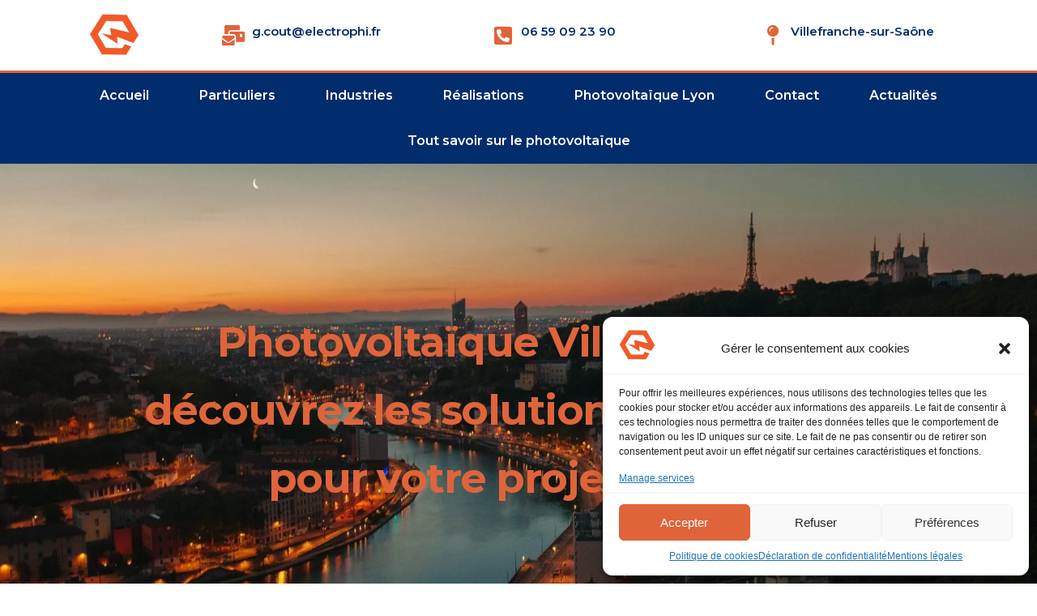

--- FILE ---
content_type: text/html; charset=UTF-8
request_url: https://electrophi.fr/photovoltaique-a-villefranche/
body_size: 27521
content:
<!doctype html>
<html lang="fr-FR" prefix="og: https://ogp.me/ns#">
<head>
	<meta charset="UTF-8">
	<meta name="viewport" content="width=device-width, initial-scale=1">
	<link rel="profile" href="https://gmpg.org/xfn/11">
	
<!-- Optimisation des moteurs de recherche par Rank Math PRO - https://rankmath.com/ -->
<title>Photovoltaïque à Villefranche - Electrophi</title>
<meta name="description" content="Avec l&#039;évolution des technologies et la recherche d&#039;une énergie plus propre, le photovoltaïque près de Villefranche tient une place importante dans le paysage énergétique."/>
<meta name="robots" content="follow, index, max-snippet:-1, max-video-preview:-1, max-image-preview:large"/>
<link rel="canonical" href="https://electrophi.fr/photovoltaique-a-villefranche/" />
<meta property="og:locale" content="fr_FR" />
<meta property="og:type" content="article" />
<meta property="og:title" content="Photovoltaïque à Villefranche - Electrophi" />
<meta property="og:description" content="Avec l&#039;évolution des technologies et la recherche d&#039;une énergie plus propre, le photovoltaïque près de Villefranche tient une place importante dans le paysage énergétique." />
<meta property="og:url" content="https://electrophi.fr/photovoltaique-a-villefranche/" />
<meta property="og:site_name" content="ELECTROPHI" />
<meta property="og:updated_time" content="2023-11-05T20:11:31+00:00" />
<meta property="og:image" content="https://electrophi.fr/wp-content/uploads/2017/04/maintenance.jpg" />
<meta property="og:image:secure_url" content="https://electrophi.fr/wp-content/uploads/2017/04/maintenance.jpg" />
<meta property="og:image:width" content="800" />
<meta property="og:image:height" content="450" />
<meta property="og:image:alt" content="Photovoltaïque Villefranche" />
<meta property="og:image:type" content="image/jpeg" />
<meta name="twitter:card" content="summary_large_image" />
<meta name="twitter:title" content="Photovoltaïque à Villefranche - Electrophi" />
<meta name="twitter:description" content="Avec l&#039;évolution des technologies et la recherche d&#039;une énergie plus propre, le photovoltaïque près de Villefranche tient une place importante dans le paysage énergétique." />
<meta name="twitter:site" content="@qd4olyyp" />
<meta name="twitter:creator" content="@qd4olyyp" />
<meta name="twitter:image" content="https://electrophi.fr/wp-content/uploads/2017/04/maintenance.jpg" />
<meta name="twitter:label1" content="Temps de lecture" />
<meta name="twitter:data1" content="4 minutes" />
<!-- /Extension Rank Math WordPress SEO -->

<link rel='dns-prefetch' href='//www.googletagmanager.com' />
<link rel="alternate" type="application/rss+xml" title="ELECTROPHI &raquo; Flux" href="https://electrophi.fr/feed/" />
<link rel="alternate" type="application/rss+xml" title="ELECTROPHI &raquo; Flux des commentaires" href="https://electrophi.fr/comments/feed/" />
<link rel="alternate" title="oEmbed (JSON)" type="application/json+oembed" href="https://electrophi.fr/wp-json/oembed/1.0/embed?url=https%3A%2F%2Felectrophi.fr%2Fphotovoltaique-a-villefranche%2F" />
<link rel="alternate" title="oEmbed (XML)" type="text/xml+oembed" href="https://electrophi.fr/wp-json/oembed/1.0/embed?url=https%3A%2F%2Felectrophi.fr%2Fphotovoltaique-a-villefranche%2F&#038;format=xml" />
<style id='wp-img-auto-sizes-contain-inline-css'>
img:is([sizes=auto i],[sizes^="auto," i]){contain-intrinsic-size:3000px 1500px}
/*# sourceURL=wp-img-auto-sizes-contain-inline-css */
</style>
<style id='wp-emoji-styles-inline-css'>

	img.wp-smiley, img.emoji {
		display: inline !important;
		border: none !important;
		box-shadow: none !important;
		height: 1em !important;
		width: 1em !important;
		margin: 0 0.07em !important;
		vertical-align: -0.1em !important;
		background: none !important;
		padding: 0 !important;
	}
/*# sourceURL=wp-emoji-styles-inline-css */
</style>
<style id='classic-theme-styles-inline-css'>
/*! This file is auto-generated */
.wp-block-button__link{color:#fff;background-color:#32373c;border-radius:9999px;box-shadow:none;text-decoration:none;padding:calc(.667em + 2px) calc(1.333em + 2px);font-size:1.125em}.wp-block-file__button{background:#32373c;color:#fff;text-decoration:none}
/*# sourceURL=/wp-includes/css/classic-themes.min.css */
</style>
<link rel='stylesheet' id='cmplz-general-css' href='https://electrophi.fr/wp-content/plugins/complianz-gdpr-premium/assets/css/cookieblocker.min.css?ver=1715465741' media='all' />
<link rel='stylesheet' id='hello-elementor-css' href='https://electrophi.fr/wp-content/themes/hello-elementor/style.min.css?ver=3.0.1' media='all' />
<link rel='stylesheet' id='hello-elementor-theme-style-css' href='https://electrophi.fr/wp-content/themes/hello-elementor/theme.min.css?ver=3.0.1' media='all' />
<link rel='stylesheet' id='hello-elementor-header-footer-css' href='https://electrophi.fr/wp-content/themes/hello-elementor/header-footer.min.css?ver=3.0.1' media='all' />
<link rel='stylesheet' id='elementor-frontend-css' href='https://electrophi.fr/wp-content/plugins/elementor/assets/css/frontend-lite.min.css?ver=3.21.5' media='all' />
<link rel='stylesheet' id='elementor-post-34-css' href='https://electrophi.fr/wp-content/uploads/elementor/css/post-34.css?ver=1715366334' media='all' />
<link rel='stylesheet' id='elementor-icons-css' href='https://electrophi.fr/wp-content/plugins/elementor/assets/lib/eicons/css/elementor-icons.min.css?ver=5.29.0' media='all' />
<link rel='stylesheet' id='swiper-css' href='https://electrophi.fr/wp-content/plugins/elementor/assets/lib/swiper/v8/css/swiper.min.css?ver=8.4.5' media='all' />
<link rel='stylesheet' id='elementor-pro-css' href='https://electrophi.fr/wp-content/plugins/elementor-pro/assets/css/frontend-lite.min.css?ver=3.21.2' media='all' />
<link rel='stylesheet' id='elementor-post-2332-css' href='https://electrophi.fr/wp-content/uploads/elementor/css/post-2332.css?ver=1715366338' media='all' />
<link rel='stylesheet' id='elementor-post-1944-css' href='https://electrophi.fr/wp-content/uploads/elementor/css/post-1944.css?ver=1715366332' media='all' />
<link rel='stylesheet' id='elementor-post-1963-css' href='https://electrophi.fr/wp-content/uploads/elementor/css/post-1963.css?ver=1763413668' media='all' />
<link rel='stylesheet' id='google-fonts-1-css' href='https://fonts.googleapis.com/css?family=Montserrat%3A100%2C100italic%2C200%2C200italic%2C300%2C300italic%2C400%2C400italic%2C500%2C500italic%2C600%2C600italic%2C700%2C700italic%2C800%2C800italic%2C900%2C900italic&#038;display=auto&#038;ver=6.9' media='all' />
<link rel='stylesheet' id='elementor-icons-shared-0-css' href='https://electrophi.fr/wp-content/plugins/elementor/assets/lib/font-awesome/css/fontawesome.min.css?ver=5.15.3' media='all' />
<link rel='stylesheet' id='elementor-icons-fa-solid-css' href='https://electrophi.fr/wp-content/plugins/elementor/assets/lib/font-awesome/css/solid.min.css?ver=5.15.3' media='all' />
<link rel='stylesheet' id='elementor-icons-fa-regular-css' href='https://electrophi.fr/wp-content/plugins/elementor/assets/lib/font-awesome/css/regular.min.css?ver=5.15.3' media='all' />
<link rel="preconnect" href="https://fonts.gstatic.com/" crossorigin>
<!-- Google tag (gtag.js) snippet added by Site Kit -->

<!-- Extrait Google Analytics ajouté par Site Kit -->
<script src="https://www.googletagmanager.com/gtag/js?id=GT-5NTR4DK" id="google_gtagjs-js" async></script>
<script id="google_gtagjs-js-after">
window.dataLayer = window.dataLayer || [];function gtag(){dataLayer.push(arguments);}
gtag("set","linker",{"domains":["electrophi.fr"]});
gtag("js", new Date());
gtag("set", "developer_id.dZTNiMT", true);
gtag("config", "GT-5NTR4DK");
//# sourceURL=google_gtagjs-js-after
</script>

<!-- End Google tag (gtag.js) snippet added by Site Kit -->
<link rel="https://api.w.org/" href="https://electrophi.fr/wp-json/" /><link rel="alternate" title="JSON" type="application/json" href="https://electrophi.fr/wp-json/wp/v2/pages/2332" /><link rel="EditURI" type="application/rsd+xml" title="RSD" href="https://electrophi.fr/xmlrpc.php?rsd" />
<meta name="generator" content="WordPress 6.9" />
<link rel='shortlink' href='https://electrophi.fr/?p=2332' />
<meta name="generator" content="Site Kit by Google 1.126.0" />			<style>.cmplz-hidden {
					display: none !important;
				}</style><meta name="generator" content="Elementor 3.21.5; features: e_optimized_assets_loading, e_optimized_css_loading, additional_custom_breakpoints; settings: css_print_method-external, google_font-enabled, font_display-auto">
<link rel="icon" href="https://electrophi.fr/wp-content/uploads/2022/01/cropped-electrophi-32x32.png" sizes="32x32" />
<link rel="icon" href="https://electrophi.fr/wp-content/uploads/2022/01/cropped-electrophi-192x192.png" sizes="192x192" />
<link rel="apple-touch-icon" href="https://electrophi.fr/wp-content/uploads/2022/01/cropped-electrophi-180x180.png" />
<meta name="msapplication-TileImage" content="https://electrophi.fr/wp-content/uploads/2022/01/cropped-electrophi-270x270.png" />
<style id='global-styles-inline-css'>
:root{--wp--preset--aspect-ratio--square: 1;--wp--preset--aspect-ratio--4-3: 4/3;--wp--preset--aspect-ratio--3-4: 3/4;--wp--preset--aspect-ratio--3-2: 3/2;--wp--preset--aspect-ratio--2-3: 2/3;--wp--preset--aspect-ratio--16-9: 16/9;--wp--preset--aspect-ratio--9-16: 9/16;--wp--preset--color--black: #000000;--wp--preset--color--cyan-bluish-gray: #abb8c3;--wp--preset--color--white: #ffffff;--wp--preset--color--pale-pink: #f78da7;--wp--preset--color--vivid-red: #cf2e2e;--wp--preset--color--luminous-vivid-orange: #ff6900;--wp--preset--color--luminous-vivid-amber: #fcb900;--wp--preset--color--light-green-cyan: #7bdcb5;--wp--preset--color--vivid-green-cyan: #00d084;--wp--preset--color--pale-cyan-blue: #8ed1fc;--wp--preset--color--vivid-cyan-blue: #0693e3;--wp--preset--color--vivid-purple: #9b51e0;--wp--preset--gradient--vivid-cyan-blue-to-vivid-purple: linear-gradient(135deg,rgb(6,147,227) 0%,rgb(155,81,224) 100%);--wp--preset--gradient--light-green-cyan-to-vivid-green-cyan: linear-gradient(135deg,rgb(122,220,180) 0%,rgb(0,208,130) 100%);--wp--preset--gradient--luminous-vivid-amber-to-luminous-vivid-orange: linear-gradient(135deg,rgb(252,185,0) 0%,rgb(255,105,0) 100%);--wp--preset--gradient--luminous-vivid-orange-to-vivid-red: linear-gradient(135deg,rgb(255,105,0) 0%,rgb(207,46,46) 100%);--wp--preset--gradient--very-light-gray-to-cyan-bluish-gray: linear-gradient(135deg,rgb(238,238,238) 0%,rgb(169,184,195) 100%);--wp--preset--gradient--cool-to-warm-spectrum: linear-gradient(135deg,rgb(74,234,220) 0%,rgb(151,120,209) 20%,rgb(207,42,186) 40%,rgb(238,44,130) 60%,rgb(251,105,98) 80%,rgb(254,248,76) 100%);--wp--preset--gradient--blush-light-purple: linear-gradient(135deg,rgb(255,206,236) 0%,rgb(152,150,240) 100%);--wp--preset--gradient--blush-bordeaux: linear-gradient(135deg,rgb(254,205,165) 0%,rgb(254,45,45) 50%,rgb(107,0,62) 100%);--wp--preset--gradient--luminous-dusk: linear-gradient(135deg,rgb(255,203,112) 0%,rgb(199,81,192) 50%,rgb(65,88,208) 100%);--wp--preset--gradient--pale-ocean: linear-gradient(135deg,rgb(255,245,203) 0%,rgb(182,227,212) 50%,rgb(51,167,181) 100%);--wp--preset--gradient--electric-grass: linear-gradient(135deg,rgb(202,248,128) 0%,rgb(113,206,126) 100%);--wp--preset--gradient--midnight: linear-gradient(135deg,rgb(2,3,129) 0%,rgb(40,116,252) 100%);--wp--preset--font-size--small: 13px;--wp--preset--font-size--medium: 20px;--wp--preset--font-size--large: 36px;--wp--preset--font-size--x-large: 42px;--wp--preset--spacing--20: 0.44rem;--wp--preset--spacing--30: 0.67rem;--wp--preset--spacing--40: 1rem;--wp--preset--spacing--50: 1.5rem;--wp--preset--spacing--60: 2.25rem;--wp--preset--spacing--70: 3.38rem;--wp--preset--spacing--80: 5.06rem;--wp--preset--shadow--natural: 6px 6px 9px rgba(0, 0, 0, 0.2);--wp--preset--shadow--deep: 12px 12px 50px rgba(0, 0, 0, 0.4);--wp--preset--shadow--sharp: 6px 6px 0px rgba(0, 0, 0, 0.2);--wp--preset--shadow--outlined: 6px 6px 0px -3px rgb(255, 255, 255), 6px 6px rgb(0, 0, 0);--wp--preset--shadow--crisp: 6px 6px 0px rgb(0, 0, 0);}:where(.is-layout-flex){gap: 0.5em;}:where(.is-layout-grid){gap: 0.5em;}body .is-layout-flex{display: flex;}.is-layout-flex{flex-wrap: wrap;align-items: center;}.is-layout-flex > :is(*, div){margin: 0;}body .is-layout-grid{display: grid;}.is-layout-grid > :is(*, div){margin: 0;}:where(.wp-block-columns.is-layout-flex){gap: 2em;}:where(.wp-block-columns.is-layout-grid){gap: 2em;}:where(.wp-block-post-template.is-layout-flex){gap: 1.25em;}:where(.wp-block-post-template.is-layout-grid){gap: 1.25em;}.has-black-color{color: var(--wp--preset--color--black) !important;}.has-cyan-bluish-gray-color{color: var(--wp--preset--color--cyan-bluish-gray) !important;}.has-white-color{color: var(--wp--preset--color--white) !important;}.has-pale-pink-color{color: var(--wp--preset--color--pale-pink) !important;}.has-vivid-red-color{color: var(--wp--preset--color--vivid-red) !important;}.has-luminous-vivid-orange-color{color: var(--wp--preset--color--luminous-vivid-orange) !important;}.has-luminous-vivid-amber-color{color: var(--wp--preset--color--luminous-vivid-amber) !important;}.has-light-green-cyan-color{color: var(--wp--preset--color--light-green-cyan) !important;}.has-vivid-green-cyan-color{color: var(--wp--preset--color--vivid-green-cyan) !important;}.has-pale-cyan-blue-color{color: var(--wp--preset--color--pale-cyan-blue) !important;}.has-vivid-cyan-blue-color{color: var(--wp--preset--color--vivid-cyan-blue) !important;}.has-vivid-purple-color{color: var(--wp--preset--color--vivid-purple) !important;}.has-black-background-color{background-color: var(--wp--preset--color--black) !important;}.has-cyan-bluish-gray-background-color{background-color: var(--wp--preset--color--cyan-bluish-gray) !important;}.has-white-background-color{background-color: var(--wp--preset--color--white) !important;}.has-pale-pink-background-color{background-color: var(--wp--preset--color--pale-pink) !important;}.has-vivid-red-background-color{background-color: var(--wp--preset--color--vivid-red) !important;}.has-luminous-vivid-orange-background-color{background-color: var(--wp--preset--color--luminous-vivid-orange) !important;}.has-luminous-vivid-amber-background-color{background-color: var(--wp--preset--color--luminous-vivid-amber) !important;}.has-light-green-cyan-background-color{background-color: var(--wp--preset--color--light-green-cyan) !important;}.has-vivid-green-cyan-background-color{background-color: var(--wp--preset--color--vivid-green-cyan) !important;}.has-pale-cyan-blue-background-color{background-color: var(--wp--preset--color--pale-cyan-blue) !important;}.has-vivid-cyan-blue-background-color{background-color: var(--wp--preset--color--vivid-cyan-blue) !important;}.has-vivid-purple-background-color{background-color: var(--wp--preset--color--vivid-purple) !important;}.has-black-border-color{border-color: var(--wp--preset--color--black) !important;}.has-cyan-bluish-gray-border-color{border-color: var(--wp--preset--color--cyan-bluish-gray) !important;}.has-white-border-color{border-color: var(--wp--preset--color--white) !important;}.has-pale-pink-border-color{border-color: var(--wp--preset--color--pale-pink) !important;}.has-vivid-red-border-color{border-color: var(--wp--preset--color--vivid-red) !important;}.has-luminous-vivid-orange-border-color{border-color: var(--wp--preset--color--luminous-vivid-orange) !important;}.has-luminous-vivid-amber-border-color{border-color: var(--wp--preset--color--luminous-vivid-amber) !important;}.has-light-green-cyan-border-color{border-color: var(--wp--preset--color--light-green-cyan) !important;}.has-vivid-green-cyan-border-color{border-color: var(--wp--preset--color--vivid-green-cyan) !important;}.has-pale-cyan-blue-border-color{border-color: var(--wp--preset--color--pale-cyan-blue) !important;}.has-vivid-cyan-blue-border-color{border-color: var(--wp--preset--color--vivid-cyan-blue) !important;}.has-vivid-purple-border-color{border-color: var(--wp--preset--color--vivid-purple) !important;}.has-vivid-cyan-blue-to-vivid-purple-gradient-background{background: var(--wp--preset--gradient--vivid-cyan-blue-to-vivid-purple) !important;}.has-light-green-cyan-to-vivid-green-cyan-gradient-background{background: var(--wp--preset--gradient--light-green-cyan-to-vivid-green-cyan) !important;}.has-luminous-vivid-amber-to-luminous-vivid-orange-gradient-background{background: var(--wp--preset--gradient--luminous-vivid-amber-to-luminous-vivid-orange) !important;}.has-luminous-vivid-orange-to-vivid-red-gradient-background{background: var(--wp--preset--gradient--luminous-vivid-orange-to-vivid-red) !important;}.has-very-light-gray-to-cyan-bluish-gray-gradient-background{background: var(--wp--preset--gradient--very-light-gray-to-cyan-bluish-gray) !important;}.has-cool-to-warm-spectrum-gradient-background{background: var(--wp--preset--gradient--cool-to-warm-spectrum) !important;}.has-blush-light-purple-gradient-background{background: var(--wp--preset--gradient--blush-light-purple) !important;}.has-blush-bordeaux-gradient-background{background: var(--wp--preset--gradient--blush-bordeaux) !important;}.has-luminous-dusk-gradient-background{background: var(--wp--preset--gradient--luminous-dusk) !important;}.has-pale-ocean-gradient-background{background: var(--wp--preset--gradient--pale-ocean) !important;}.has-electric-grass-gradient-background{background: var(--wp--preset--gradient--electric-grass) !important;}.has-midnight-gradient-background{background: var(--wp--preset--gradient--midnight) !important;}.has-small-font-size{font-size: var(--wp--preset--font-size--small) !important;}.has-medium-font-size{font-size: var(--wp--preset--font-size--medium) !important;}.has-large-font-size{font-size: var(--wp--preset--font-size--large) !important;}.has-x-large-font-size{font-size: var(--wp--preset--font-size--x-large) !important;}
/*# sourceURL=global-styles-inline-css */
</style>
<link rel='stylesheet' id='e-animations-css' href='https://electrophi.fr/wp-content/plugins/elementor/assets/lib/animations/animations.min.css?ver=3.21.5' media='all' />
</head>
<body data-cmplz=2 class="wp-singular page-template page-template-elementor_header_footer page page-id-2332 wp-custom-logo wp-theme-hello-elementor elementor-default elementor-template-full-width elementor-kit-34 elementor-page elementor-page-2332">


<a class="skip-link screen-reader-text" href="#content">Aller au contenu</a>

		<div data-elementor-type="header" data-elementor-id="1944" class="elementor elementor-1944 elementor-location-header" data-elementor-post-type="elementor_library">
					<section class="elementor-section elementor-top-section elementor-element elementor-element-a4bb0b7 elementor-section-content-middle elementor-section-boxed elementor-section-height-default elementor-section-height-default" data-id="a4bb0b7" data-element_type="section" data-settings="{&quot;background_background&quot;:&quot;gradient&quot;}">
						<div class="elementor-container elementor-column-gap-no">
					<div class="elementor-column elementor-col-50 elementor-top-column elementor-element elementor-element-51e4c14b" data-id="51e4c14b" data-element_type="column">
			<div class="elementor-widget-wrap elementor-element-populated">
						<div class="elementor-element elementor-element-53314ab6 elementor-widget elementor-widget-theme-site-logo elementor-widget-image" data-id="53314ab6" data-element_type="widget" data-widget_type="theme-site-logo.default">
				<div class="elementor-widget-container">
			<style>/*! elementor - v3.21.0 - 08-05-2024 */
.elementor-widget-image{text-align:center}.elementor-widget-image a{display:inline-block}.elementor-widget-image a img[src$=".svg"]{width:48px}.elementor-widget-image img{vertical-align:middle;display:inline-block}</style>						<a href="https://electrophi.fr">
			<img fetchpriority="high" width="357" height="315" src="https://electrophi.fr/wp-content/uploads/2022/05/electrophi.png" class="attachment-full size-full wp-image-1090" alt="entreprise spécialisée en génie électrique" srcset="https://electrophi.fr/wp-content/uploads/2022/05/electrophi.png 357w, https://electrophi.fr/wp-content/uploads/2022/05/electrophi-300x265.png 300w" sizes="(max-width: 357px) 100vw, 357px" />				</a>
									</div>
				</div>
					</div>
		</div>
				<div class="elementor-column elementor-col-50 elementor-top-column elementor-element elementor-element-54de0df9" data-id="54de0df9" data-element_type="column">
			<div class="elementor-widget-wrap elementor-element-populated">
						<section class="elementor-section elementor-inner-section elementor-element elementor-element-6ebad867 elementor-hidden-phone elementor-section-boxed elementor-section-height-default elementor-section-height-default" data-id="6ebad867" data-element_type="section">
						<div class="elementor-container elementor-column-gap-default">
					<div class="elementor-column elementor-col-33 elementor-inner-column elementor-element elementor-element-2ca70e49" data-id="2ca70e49" data-element_type="column">
			<div class="elementor-widget-wrap elementor-element-populated">
						<div class="elementor-element elementor-element-2e1d1253 elementor-position-left elementor-vertical-align-middle elementor-view-default elementor-mobile-position-top elementor-widget elementor-widget-icon-box" data-id="2e1d1253" data-element_type="widget" data-widget_type="icon-box.default">
				<div class="elementor-widget-container">
			<link rel="stylesheet" href="https://electrophi.fr/wp-content/plugins/elementor/assets/css/widget-icon-box.min.css">		<div class="elementor-icon-box-wrapper">

						<div class="elementor-icon-box-icon">
				<span  class="elementor-icon elementor-animation-">
				<i aria-hidden="true" class="fas fa-mail-bulk"></i>				</span>
			</div>
			
						<div class="elementor-icon-box-content">

									<div class="elementor-icon-box-title">
						<span  >
							g.cout@electrophi.fr						</span>
					</div>
				
				
			</div>
			
		</div>
				</div>
				</div>
					</div>
		</div>
				<div class="elementor-column elementor-col-33 elementor-inner-column elementor-element elementor-element-4deef496" data-id="4deef496" data-element_type="column">
			<div class="elementor-widget-wrap elementor-element-populated">
						<div class="elementor-element elementor-element-0822787 elementor-position-left elementor-vertical-align-middle elementor-view-default elementor-mobile-position-top elementor-widget elementor-widget-icon-box" data-id="0822787" data-element_type="widget" data-widget_type="icon-box.default">
				<div class="elementor-widget-container">
					<div class="elementor-icon-box-wrapper">

						<div class="elementor-icon-box-icon">
				<span  class="elementor-icon elementor-animation-">
				<i aria-hidden="true" class="fas fa-phone-square-alt"></i>				</span>
			</div>
			
						<div class="elementor-icon-box-content">

									<div class="elementor-icon-box-title">
						<span  >
							06 59 09 23 90						</span>
					</div>
				
				
			</div>
			
		</div>
				</div>
				</div>
					</div>
		</div>
				<div class="elementor-column elementor-col-33 elementor-inner-column elementor-element elementor-element-475290e4" data-id="475290e4" data-element_type="column">
			<div class="elementor-widget-wrap elementor-element-populated">
						<div class="elementor-element elementor-element-eaee83b elementor-position-left elementor-vertical-align-middle elementor-view-default elementor-mobile-position-top elementor-widget elementor-widget-icon-box" data-id="eaee83b" data-element_type="widget" data-widget_type="icon-box.default">
				<div class="elementor-widget-container">
					<div class="elementor-icon-box-wrapper">

						<div class="elementor-icon-box-icon">
				<span  class="elementor-icon elementor-animation-">
				<i aria-hidden="true" class="fas fa-map-pin"></i>				</span>
			</div>
			
						<div class="elementor-icon-box-content">

									<div class="elementor-icon-box-title">
						<span  >
							Villefranche-sur-Saône						</span>
					</div>
				
				
			</div>
			
		</div>
				</div>
				</div>
					</div>
		</div>
					</div>
		</section>
					</div>
		</div>
					</div>
		</section>
				<nav class="elementor-section elementor-top-section elementor-element elementor-element-18f35007 elementor-section-content-middle elementor-section-boxed elementor-section-height-default elementor-section-height-default" data-id="18f35007" data-element_type="section" data-settings="{&quot;background_background&quot;:&quot;classic&quot;,&quot;sticky&quot;:&quot;top&quot;,&quot;sticky_on&quot;:[&quot;desktop&quot;,&quot;tablet&quot;,&quot;mobile&quot;],&quot;sticky_offset&quot;:0,&quot;sticky_effects_offset&quot;:0}">
						<div class="elementor-container elementor-column-gap-no">
					<div class="elementor-column elementor-col-100 elementor-top-column elementor-element elementor-element-18ccffb4" data-id="18ccffb4" data-element_type="column">
			<div class="elementor-widget-wrap elementor-element-populated">
						<div class="elementor-element elementor-element-1ee61e18 elementor-nav-menu--stretch elementor-nav-menu__align-center elementor-nav-menu--dropdown-tablet elementor-nav-menu__text-align-aside elementor-nav-menu--toggle elementor-nav-menu--burger elementor-widget elementor-widget-nav-menu" data-id="1ee61e18" data-element_type="widget" data-settings="{&quot;full_width&quot;:&quot;stretch&quot;,&quot;layout&quot;:&quot;horizontal&quot;,&quot;submenu_icon&quot;:{&quot;value&quot;:&quot;&lt;i class=\&quot;fas fa-caret-down\&quot;&gt;&lt;\/i&gt;&quot;,&quot;library&quot;:&quot;fa-solid&quot;},&quot;toggle&quot;:&quot;burger&quot;}" data-widget_type="nav-menu.default">
				<div class="elementor-widget-container">
			<link rel="stylesheet" href="https://electrophi.fr/wp-content/plugins/elementor-pro/assets/css/widget-nav-menu.min.css">			<nav class="elementor-nav-menu--main elementor-nav-menu__container elementor-nav-menu--layout-horizontal e--pointer-background e--animation-fade">
				<ul id="menu-1-1ee61e18" class="elementor-nav-menu"><li class="menu-item menu-item-type-post_type menu-item-object-page menu-item-home menu-item-1048"><a href="https://electrophi.fr/" class="elementor-item">Accueil</a></li>
<li class="menu-item menu-item-type-post_type menu-item-object-page menu-item-1362"><a href="https://electrophi.fr/particuliers/" class="elementor-item">Particuliers</a></li>
<li class="menu-item menu-item-type-post_type menu-item-object-page menu-item-1072"><a href="https://electrophi.fr/industries/" class="elementor-item">Industries</a></li>
<li class="menu-item menu-item-type-post_type menu-item-object-page menu-item-1608"><a href="https://electrophi.fr/realisations/" class="elementor-item">Réalisations</a></li>
<li class="menu-item menu-item-type-post_type menu-item-object-page menu-item-1911"><a href="https://electrophi.fr/photovoltaique/" class="elementor-item">Photovoltaïque Lyon</a></li>
<li class="menu-item menu-item-type-post_type menu-item-object-page menu-item-1080"><a href="https://electrophi.fr/contact-2/" class="elementor-item">Contact</a></li>
<li class="menu-item menu-item-type-post_type menu-item-object-page menu-item-2240"><a href="https://electrophi.fr/actualites/" class="elementor-item">Actualités</a></li>
<li class="menu-item menu-item-type-post_type menu-item-object-page menu-item-2473"><a href="https://electrophi.fr/tout-savoir-sur-le-photovoltaique-avec-electrophi/" class="elementor-item">Tout savoir sur le photovoltaïque</a></li>
</ul>			</nav>
					<div class="elementor-menu-toggle" role="button" tabindex="0" aria-label="Permuter le menu" aria-expanded="false">
			<i aria-hidden="true" role="presentation" class="elementor-menu-toggle__icon--open fas fa-bars"></i><i aria-hidden="true" role="presentation" class="elementor-menu-toggle__icon--close eicon-close"></i>			<span class="elementor-screen-only">Menu</span>
		</div>
					<nav class="elementor-nav-menu--dropdown elementor-nav-menu__container" aria-hidden="true">
				<ul id="menu-2-1ee61e18" class="elementor-nav-menu"><li class="menu-item menu-item-type-post_type menu-item-object-page menu-item-home menu-item-1048"><a href="https://electrophi.fr/" class="elementor-item" tabindex="-1">Accueil</a></li>
<li class="menu-item menu-item-type-post_type menu-item-object-page menu-item-1362"><a href="https://electrophi.fr/particuliers/" class="elementor-item" tabindex="-1">Particuliers</a></li>
<li class="menu-item menu-item-type-post_type menu-item-object-page menu-item-1072"><a href="https://electrophi.fr/industries/" class="elementor-item" tabindex="-1">Industries</a></li>
<li class="menu-item menu-item-type-post_type menu-item-object-page menu-item-1608"><a href="https://electrophi.fr/realisations/" class="elementor-item" tabindex="-1">Réalisations</a></li>
<li class="menu-item menu-item-type-post_type menu-item-object-page menu-item-1911"><a href="https://electrophi.fr/photovoltaique/" class="elementor-item" tabindex="-1">Photovoltaïque Lyon</a></li>
<li class="menu-item menu-item-type-post_type menu-item-object-page menu-item-1080"><a href="https://electrophi.fr/contact-2/" class="elementor-item" tabindex="-1">Contact</a></li>
<li class="menu-item menu-item-type-post_type menu-item-object-page menu-item-2240"><a href="https://electrophi.fr/actualites/" class="elementor-item" tabindex="-1">Actualités</a></li>
<li class="menu-item menu-item-type-post_type menu-item-object-page menu-item-2473"><a href="https://electrophi.fr/tout-savoir-sur-le-photovoltaique-avec-electrophi/" class="elementor-item" tabindex="-1">Tout savoir sur le photovoltaïque</a></li>
</ul>			</nav>
				</div>
				</div>
					</div>
		</div>
					</div>
		</nav>
				</div>
				<div data-elementor-type="wp-page" data-elementor-id="2332" class="elementor elementor-2332" data-elementor-post-type="page">
						<section class="elementor-section elementor-top-section elementor-element elementor-element-68f3c5ba particulier elementor-section-height-min-height elementor-section-boxed elementor-section-height-default elementor-section-items-middle elementor-invisible" data-id="68f3c5ba" data-element_type="section" data-settings="{&quot;background_background&quot;:&quot;classic&quot;,&quot;animation&quot;:&quot;fadeIn&quot;}">
							<div class="elementor-background-overlay"></div>
							<div class="elementor-container elementor-column-gap-default">
					<div class="elementor-column elementor-col-100 elementor-top-column elementor-element elementor-element-1de64bc" data-id="1de64bc" data-element_type="column">
			<div class="elementor-widget-wrap elementor-element-populated">
						<div class="elementor-element elementor-element-9d47964 elementor-widget elementor-widget-spacer" data-id="9d47964" data-element_type="widget" data-widget_type="spacer.default">
				<div class="elementor-widget-container">
			<style>/*! elementor - v3.21.0 - 08-05-2024 */
.elementor-column .elementor-spacer-inner{height:var(--spacer-size)}.e-con{--container-widget-width:100%}.e-con-inner>.elementor-widget-spacer,.e-con>.elementor-widget-spacer{width:var(--container-widget-width,var(--spacer-size));--align-self:var(--container-widget-align-self,initial);--flex-shrink:0}.e-con-inner>.elementor-widget-spacer>.elementor-widget-container,.e-con>.elementor-widget-spacer>.elementor-widget-container{height:100%;width:100%}.e-con-inner>.elementor-widget-spacer>.elementor-widget-container>.elementor-spacer,.e-con>.elementor-widget-spacer>.elementor-widget-container>.elementor-spacer{height:100%}.e-con-inner>.elementor-widget-spacer>.elementor-widget-container>.elementor-spacer>.elementor-spacer-inner,.e-con>.elementor-widget-spacer>.elementor-widget-container>.elementor-spacer>.elementor-spacer-inner{height:var(--container-widget-height,var(--spacer-size))}.e-con-inner>.elementor-widget-spacer.elementor-widget-empty,.e-con>.elementor-widget-spacer.elementor-widget-empty{position:relative;min-height:22px;min-width:22px}.e-con-inner>.elementor-widget-spacer.elementor-widget-empty .elementor-widget-empty-icon,.e-con>.elementor-widget-spacer.elementor-widget-empty .elementor-widget-empty-icon{position:absolute;top:0;bottom:0;left:0;right:0;margin:auto;padding:0;width:22px;height:22px}</style>		<div class="elementor-spacer">
			<div class="elementor-spacer-inner"></div>
		</div>
				</div>
				</div>
				<div class="elementor-element elementor-element-6ba3648 elementor-invisible elementor-widget elementor-widget-heading" data-id="6ba3648" data-element_type="widget" data-settings="{&quot;_animation&quot;:&quot;fadeInUp&quot;}" data-widget_type="heading.default">
				<div class="elementor-widget-container">
			<style>/*! elementor - v3.21.0 - 08-05-2024 */
.elementor-heading-title{padding:0;margin:0;line-height:1}.elementor-widget-heading .elementor-heading-title[class*=elementor-size-]>a{color:inherit;font-size:inherit;line-height:inherit}.elementor-widget-heading .elementor-heading-title.elementor-size-small{font-size:15px}.elementor-widget-heading .elementor-heading-title.elementor-size-medium{font-size:19px}.elementor-widget-heading .elementor-heading-title.elementor-size-large{font-size:29px}.elementor-widget-heading .elementor-heading-title.elementor-size-xl{font-size:39px}.elementor-widget-heading .elementor-heading-title.elementor-size-xxl{font-size:59px}</style><h1 class="elementor-heading-title elementor-size-default">Photovoltaïque Villefranche : découvrez les solutions d'Electrophi pour votre projet solaire</h1>		</div>
				</div>
				<div class="elementor-element elementor-element-92cf940 elementor-widget elementor-widget-spacer" data-id="92cf940" data-element_type="widget" data-widget_type="spacer.default">
				<div class="elementor-widget-container">
					<div class="elementor-spacer">
			<div class="elementor-spacer-inner"></div>
		</div>
				</div>
				</div>
				<div class="elementor-element elementor-element-77ff0fc elementor-align-center elementor-tablet-align-center elementor-mobile-align-center elementor-invisible elementor-widget elementor-widget-button" data-id="77ff0fc" data-element_type="widget" data-settings="{&quot;_animation&quot;:&quot;pulse&quot;}" data-widget_type="button.default">
				<div class="elementor-widget-container">
					<div class="elementor-button-wrapper">
			<a class="elementor-button elementor-button-link elementor-size-lg elementor-animation-pulse" href="https://electrophi.fr/contact-2/">
						<span class="elementor-button-content-wrapper">
						<span class="elementor-button-icon elementor-align-icon-left">
				<i aria-hidden="true" class="fas fa-phone-alt"></i>			</span>
									<span class="elementor-button-text">06 59 09 23 90</span>
					</span>
					</a>
		</div>
				</div>
				</div>
					</div>
		</div>
					</div>
		</section>
				<section class="elementor-section elementor-top-section elementor-element elementor-element-2bc6190 elementor-section-boxed elementor-section-height-default elementor-section-height-default" data-id="2bc6190" data-element_type="section">
						<div class="elementor-container elementor-column-gap-default">
					<div class="elementor-column elementor-col-100 elementor-top-column elementor-element elementor-element-356238a" data-id="356238a" data-element_type="column">
			<div class="elementor-widget-wrap elementor-element-populated">
						<div class="elementor-element elementor-element-6e5aa3f elementor-widget elementor-widget-spacer" data-id="6e5aa3f" data-element_type="widget" data-widget_type="spacer.default">
				<div class="elementor-widget-container">
					<div class="elementor-spacer">
			<div class="elementor-spacer-inner"></div>
		</div>
				</div>
				</div>
				<div class="elementor-element elementor-element-433c8995 elementor-invisible elementor-widget elementor-widget-text-editor" data-id="433c8995" data-element_type="widget" data-settings="{&quot;_animation&quot;:&quot;fadeInUp&quot;}" data-widget_type="text-editor.default">
				<div class="elementor-widget-container">
			<style>/*! elementor - v3.21.0 - 08-05-2024 */
.elementor-widget-text-editor.elementor-drop-cap-view-stacked .elementor-drop-cap{background-color:#69727d;color:#fff}.elementor-widget-text-editor.elementor-drop-cap-view-framed .elementor-drop-cap{color:#69727d;border:3px solid;background-color:transparent}.elementor-widget-text-editor:not(.elementor-drop-cap-view-default) .elementor-drop-cap{margin-top:8px}.elementor-widget-text-editor:not(.elementor-drop-cap-view-default) .elementor-drop-cap-letter{width:1em;height:1em}.elementor-widget-text-editor .elementor-drop-cap{float:left;text-align:center;line-height:1;font-size:50px}.elementor-widget-text-editor .elementor-drop-cap-letter{display:inline-block}</style>				<p style="text-align: left;">Avec l&rsquo;évolution des technologies et la recherche d&rsquo;une énergie plus propre, le photovoltaïque près de <strong>Villefranche</strong> tient une place importante dans le <strong>paysage</strong> <strong>énergétique</strong>. L&rsquo;entreprise Electrophi se présente comme un acteur clé dans ce domaine, travaillant avec des <strong>particuliers</strong> et des <strong>professionnels</strong> afin de rendre leurs projets solaires réalisables.</p><p style="text-align: left;">Electrophi <span style="font-weight: bolder;"><a href="https://electrophi.fr/">entreprise spécialisée en génie électrique</a> </span>qui vous propose un service d’installation de panneaux photovoltaïque dans de nombreuse localité : </p><ul style="background-color: #ffffff; text-align: left; font-size: 16px; color: #7a7a7a;"><li style="font-size: 16px; text-align: left;" aria-level="1"><a href="https://electrophi.fr/photovoltaique-a-macon/">Photovoltaïque à Mâcon</a></li><li style="font-size: 16px; text-align: left;" aria-level="1"><a href="https://electrophi.fr/photovoltaique-en-bourg-en-bresse/">Photovoltaïque en Bourg-en-Bresse </a></li><li style="font-size: 16px; text-align: left;" aria-level="1"><a href="https://electrophi.fr/photovoltaique-a-tarare/">Photovoltaïque à Tarare</a></li><li style="font-size: 16px; text-align: left;" aria-level="1"><a href="https://electrophi.fr/photovoltaique-roanne/">Photovoltaïque à Roanne </a></li></ul>						</div>
				</div>
					</div>
		</div>
					</div>
		</section>
				<section class="elementor-section elementor-top-section elementor-element elementor-element-5c4b6c01 elementor-section-boxed elementor-section-height-default elementor-section-height-default" data-id="5c4b6c01" data-element_type="section">
						<div class="elementor-container elementor-column-gap-default">
					<div class="elementor-column elementor-col-50 elementor-top-column elementor-element elementor-element-16df2d19" data-id="16df2d19" data-element_type="column">
			<div class="elementor-widget-wrap elementor-element-populated">
						<div class="elementor-element elementor-element-485f3708 animated-slow elementor-invisible elementor-widget elementor-widget-heading" data-id="485f3708" data-element_type="widget" data-settings="{&quot;_animation&quot;:&quot;fadeInLeft&quot;}" data-widget_type="heading.default">
				<div class="elementor-widget-container">
			<h2 class="elementor-heading-title elementor-size-default">L'entreprise Electrophi : votre partenaire pour un photovoltaïque efficace à Villefranche</h2>		</div>
				</div>
				<div class="elementor-element elementor-element-c0d4b01 elementor-invisible elementor-widget elementor-widget-text-editor" data-id="c0d4b01" data-element_type="widget" data-settings="{&quot;_animation&quot;:&quot;fadeInUp&quot;}" data-widget_type="text-editor.default">
				<div class="elementor-widget-container">
							<p>Située près de Villefranche, <strong>Electrophi est une entreprise spécialisée dans l&rsquo;installation de panneaux photovoltaïques.</strong> Elle propose des solutions adaptées aux besoins de ses clients en matière d&rsquo;autoconsommation et de productions d&rsquo;énergie.</p><h3><br />Des installations pour chaque type de besoin</h3><p><br />Que vous soyez un particulier ou un professionnel, <strong>Electrophi</strong> a les compétences nécessaires pour installer des <strong>panneaux</strong> <strong>photovoltaïques</strong> adaptés à votre situation. Les installations sont réalisées par des techniciens expérimentés qui s&rsquo;assurent que tout fonctionne correctement avant de quitter les lieux. La qualité du service est un gage de satisfaction pour tous les clients <strong>d&rsquo;Electrophi</strong>.</p><h3><br />Une économie d&rsquo;énergie garantie</h3><p><br />En faisant appel à Electrophi pour vos projets <strong>d&rsquo;installation</strong> de <strong>panneaux</strong> <strong>photovoltaïques</strong> près de <strong>Villefranche</strong>, vous contribuez à réduire votre consommation d&rsquo;énergie tout en réalisant des économies. En effet, produire soi-même une partie de son électricité permet de <strong>diminuer</strong> la <strong>facture</strong> et de participer à l&rsquo;effort global pour un <strong>monde</strong> <strong>plus</strong> <strong>durable</strong>.</p>						</div>
				</div>
					</div>
		</div>
				<div class="elementor-column elementor-col-50 elementor-top-column elementor-element elementor-element-168676ee" data-id="168676ee" data-element_type="column">
			<div class="elementor-widget-wrap elementor-element-populated">
						<div class="elementor-element elementor-element-60035ab3 animated-slow elementor-invisible elementor-widget elementor-widget-image" data-id="60035ab3" data-element_type="widget" data-settings="{&quot;_animation&quot;:&quot;fadeInRight&quot;}" data-widget_type="image.default">
				<div class="elementor-widget-container">
													<img decoding="async" width="800" height="450" src="https://electrophi.fr/wp-content/uploads/2017/04/maintenance.jpg" class="attachment-large size-large wp-image-231" alt="Photovoltaïque Villefranche" srcset="https://electrophi.fr/wp-content/uploads/2017/04/maintenance.jpg 800w, https://electrophi.fr/wp-content/uploads/2017/04/maintenance-300x169.jpg 300w, https://electrophi.fr/wp-content/uploads/2017/04/maintenance-768x432.jpg 768w" sizes="(max-width: 800px) 100vw, 800px" />													</div>
				</div>
					</div>
		</div>
					</div>
		</section>
				<section class="elementor-section elementor-top-section elementor-element elementor-element-903e7a5 elementor-section-boxed elementor-section-height-default elementor-section-height-default" data-id="903e7a5" data-element_type="section" data-settings="{&quot;background_background&quot;:&quot;slideshow&quot;,&quot;background_slideshow_gallery&quot;:[],&quot;background_slideshow_loop&quot;:&quot;yes&quot;,&quot;background_slideshow_slide_duration&quot;:5000,&quot;background_slideshow_slide_transition&quot;:&quot;fade&quot;,&quot;background_slideshow_transition_duration&quot;:500}">
							<div class="elementor-background-overlay"></div>
							<div class="elementor-container elementor-column-gap-default">
					<div class="elementor-column elementor-col-100 elementor-top-column elementor-element elementor-element-c4282e0" data-id="c4282e0" data-element_type="column">
			<div class="elementor-widget-wrap elementor-element-populated">
						<div class="elementor-element elementor-element-379ac0d elementor-widget elementor-widget-spacer" data-id="379ac0d" data-element_type="widget" data-widget_type="spacer.default">
				<div class="elementor-widget-container">
					<div class="elementor-spacer">
			<div class="elementor-spacer-inner"></div>
		</div>
				</div>
				</div>
				<div class="elementor-element elementor-element-83c7a7c animated-slow elementor-invisible elementor-widget elementor-widget-heading" data-id="83c7a7c" data-element_type="widget" data-settings="{&quot;_animation&quot;:&quot;fadeInLeft&quot;}" data-widget_type="heading.default">
				<div class="elementor-widget-container">
			<h2 class="elementor-heading-title elementor-size-default">Les différents types de projets photovoltaïques</h2>		</div>
				</div>
				<div class="elementor-element elementor-element-6f1c1ce elementor-invisible elementor-widget elementor-widget-text-editor" data-id="6f1c1ce" data-element_type="widget" data-settings="{&quot;_animation&quot;:&quot;fadeInUp&quot;}" data-widget_type="text-editor.default">
				<div class="elementor-widget-container">
							<p>Pour les particuliers comme les professionnels, Electrophi offre plusieurs types de projets à réaliser selon les besoins et les objectifs :</p><ul><li><strong>Projet sur toiture</strong> : L&rsquo;installation de panneaux photovoltaïques sur la toiture de votre maison ou de vos bâtiments industriels est une solution idéale pour profiter de l&rsquo;ensoleillement local et exploiter au maximum cette énergie renouvelable.</li><li><strong>Centrale photovoltaïque</strong> : Pour les terrains inutilisés ou les surfaces disponibles, une centrale photovoltaïque peut être installée afin de produire de l&rsquo;énergie solaire en grande quantité.</li><li><strong>Champ solaire</strong> : Les champs solaires sont constitués de plusieurs installations solaires regroupées, permettant ainsi de diminuer considérablement les coûts liés à leur mise en place tout en maximisant la production d&rsquo;électricité.</li></ul><p><br />Tous ces <strong>projets</strong> sont réalisables grâce à <strong>l&rsquo;expertise</strong>, aux <strong>conseils</strong> et à <strong>l&rsquo;accompagnement</strong> d&rsquo;Electrophi, entreprise spécialisée dans le photovoltaïque près de Villefranche.</p>						</div>
				</div>
				<div class="elementor-element elementor-element-f63ca2f elementor-widget elementor-widget-spacer" data-id="f63ca2f" data-element_type="widget" data-widget_type="spacer.default">
				<div class="elementor-widget-container">
					<div class="elementor-spacer">
			<div class="elementor-spacer-inner"></div>
		</div>
				</div>
				</div>
					</div>
		</div>
					</div>
		</section>
				<section class="elementor-section elementor-top-section elementor-element elementor-element-441367d elementor-section-boxed elementor-section-height-default elementor-section-height-default" data-id="441367d" data-element_type="section">
						<div class="elementor-container elementor-column-gap-default">
					<div class="elementor-column elementor-col-100 elementor-top-column elementor-element elementor-element-fc03c80" data-id="fc03c80" data-element_type="column">
			<div class="elementor-widget-wrap elementor-element-populated">
						<div class="elementor-element elementor-element-6015df5 elementor-widget elementor-widget-spacer" data-id="6015df5" data-element_type="widget" data-widget_type="spacer.default">
				<div class="elementor-widget-container">
					<div class="elementor-spacer">
			<div class="elementor-spacer-inner"></div>
		</div>
				</div>
				</div>
				<div class="elementor-element elementor-element-14ae9c7 animated-slow elementor-invisible elementor-widget elementor-widget-heading" data-id="14ae9c7" data-element_type="widget" data-settings="{&quot;_animation&quot;:&quot;fadeInLeft&quot;}" data-widget_type="heading.default">
				<div class="elementor-widget-container">
			<h2 class="elementor-heading-title elementor-size-default">Credits d'impôt et financement pour vos projets</h2>		</div>
				</div>
				<div class="elementor-element elementor-element-078cd1d elementor-invisible elementor-widget elementor-widget-text-editor" data-id="078cd1d" data-element_type="widget" data-settings="{&quot;_animation&quot;:&quot;fadeInUp&quot;}" data-widget_type="text-editor.default">
				<div class="elementor-widget-container">
							<p>Electrophi vous accompagne également dans les démarches en vue de bénéficier des <strong>crédits</strong> <strong>d&rsquo;impôts</strong> et autres aides financières pour votre installation photovoltaïque. L&rsquo;équipe intervient à chaque étape du <strong>projet</strong>, depuis l&rsquo;étude de faisabilité jusqu&rsquo;à la mise en service, pour vous assurer une réussite totale de votre <strong>investissement</strong> <strong>énergétique</strong> :</p><ul><li><strong>Étude technique et financière :</strong> vous pourrez ainsi déterminer s&rsquo;il est intéressant pour vous d&rsquo;investir dans ce type de système;</li><li><strong>Recherche d&rsquo;aides et subventions</strong> (crédit d&rsquo;impôt, prêt à taux zéro…);</li><li><strong>Définition du plan de financements</strong> correspondant à vos besoins et capacités d&#8217;emprunt;</li><li><strong>Installation</strong> par nos techniciens qualifiés.</li></ul>						</div>
				</div>
				<div class="elementor-element elementor-element-67584bf elementor-widget elementor-widget-spacer" data-id="67584bf" data-element_type="widget" data-widget_type="spacer.default">
				<div class="elementor-widget-container">
					<div class="elementor-spacer">
			<div class="elementor-spacer-inner"></div>
		</div>
				</div>
				</div>
					</div>
		</div>
					</div>
		</section>
				<section class="elementor-section elementor-top-section elementor-element elementor-element-372dfd5f elementor-section-boxed elementor-section-height-default elementor-section-height-default" data-id="372dfd5f" data-element_type="section" data-settings="{&quot;background_background&quot;:&quot;classic&quot;}">
							<div class="elementor-background-overlay"></div>
							<div class="elementor-container elementor-column-gap-default">
					<div class="elementor-column elementor-col-100 elementor-top-column elementor-element elementor-element-7267d154" data-id="7267d154" data-element_type="column">
			<div class="elementor-widget-wrap elementor-element-populated">
						<div class="elementor-element elementor-element-b3e6379 elementor-invisible elementor-widget elementor-widget-heading" data-id="b3e6379" data-element_type="widget" data-settings="{&quot;_animation&quot;:&quot;fadeInUp&quot;}" data-widget_type="heading.default">
				<div class="elementor-widget-container">
			<div class="elementor-heading-title elementor-size-default">Electrophi le spécialiste de l'énergie solaire qu'il vous faut !</div>		</div>
				</div>
				<section class="elementor-section elementor-inner-section elementor-element elementor-element-1e9122ae elementor-section-boxed elementor-section-height-default elementor-section-height-default" data-id="1e9122ae" data-element_type="section">
						<div class="elementor-container elementor-column-gap-default">
					<div class="elementor-column elementor-col-25 elementor-inner-column elementor-element elementor-element-c7267cf elementor-invisible" data-id="c7267cf" data-element_type="column" data-settings="{&quot;background_background&quot;:&quot;classic&quot;,&quot;animation&quot;:&quot;fadeInLeft&quot;}">
			<div class="elementor-widget-wrap elementor-element-populated">
						<div class="elementor-element elementor-element-b044229 elementor-widget-mobile__width-inherit elementor-view-framed elementor-shape-circle elementor-position-top elementor-mobile-position-top elementor-invisible elementor-widget elementor-widget-icon-box" data-id="b044229" data-element_type="widget" data-settings="{&quot;_animation&quot;:&quot;fadeInLeft&quot;}" data-widget_type="icon-box.default">
				<div class="elementor-widget-container">
					<div class="elementor-icon-box-wrapper">

						<div class="elementor-icon-box-icon">
				<a href="https://electrophi.fr/contact-2/" class="elementor-icon elementor-animation-float" tabindex="-1">
				<i aria-hidden="true" class="icon icon-abacus"></i>				</a>
			</div>
			
						<div class="elementor-icon-box-content">

									<div class="elementor-icon-box-title">
						<a href="https://electrophi.fr/contact-2/" >
							Devis gratuits						</a>
					</div>
				
				
			</div>
			
		</div>
				</div>
				</div>
					</div>
		</div>
				<div class="elementor-column elementor-col-25 elementor-inner-column elementor-element elementor-element-3f92e82 elementor-invisible" data-id="3f92e82" data-element_type="column" data-settings="{&quot;background_background&quot;:&quot;classic&quot;,&quot;animation&quot;:&quot;fadeInLeft&quot;}">
			<div class="elementor-widget-wrap elementor-element-populated">
						<div class="elementor-element elementor-element-decb104 elementor-widget-mobile__width-inherit elementor-view-framed elementor-shape-circle elementor-position-top elementor-mobile-position-top elementor-invisible elementor-widget elementor-widget-icon-box" data-id="decb104" data-element_type="widget" data-settings="{&quot;_animation&quot;:&quot;fadeInLeft&quot;}" data-widget_type="icon-box.default">
				<div class="elementor-widget-container">
					<div class="elementor-icon-box-wrapper">

						<div class="elementor-icon-box-icon">
				<a href="https://electrophi.fr/realisations/" class="elementor-icon elementor-animation-float" tabindex="-1">
				<i aria-hidden="true" class="icon icon-smart"></i>				</a>
			</div>
			
						<div class="elementor-icon-box-content">

									<div class="elementor-icon-box-title">
						<a href="https://electrophi.fr/realisations/" >
							10 ans d'expérience						</a>
					</div>
				
				
			</div>
			
		</div>
				</div>
				</div>
					</div>
		</div>
				<div class="elementor-column elementor-col-25 elementor-inner-column elementor-element elementor-element-26350f6 elementor-invisible" data-id="26350f6" data-element_type="column" data-settings="{&quot;background_background&quot;:&quot;classic&quot;,&quot;animation&quot;:&quot;fadeInRight&quot;}">
			<div class="elementor-widget-wrap elementor-element-populated">
						<div class="elementor-element elementor-element-decd71c elementor-widget-mobile__width-inherit elementor-view-framed elementor-shape-circle elementor-position-top elementor-mobile-position-top elementor-invisible elementor-widget elementor-widget-icon-box" data-id="decd71c" data-element_type="widget" data-settings="{&quot;_animation&quot;:&quot;fadeInLeft&quot;}" data-widget_type="icon-box.default">
				<div class="elementor-widget-container">
					<div class="elementor-icon-box-wrapper">

						<div class="elementor-icon-box-icon">
				<a href="https://electrophi.fr/contact-2/" class="elementor-icon elementor-animation-float" tabindex="-1">
				<i aria-hidden="true" class="icon icon-tools"></i>				</a>
			</div>
			
						<div class="elementor-icon-box-content">

									<div class="elementor-icon-box-title">
						<a href="https://electrophi.fr/contact-2/" >
							Dépannage 7j/7						</a>
					</div>
				
				
			</div>
			
		</div>
				</div>
				</div>
					</div>
		</div>
				<div class="elementor-column elementor-col-25 elementor-inner-column elementor-element elementor-element-0355c1c elementor-invisible" data-id="0355c1c" data-element_type="column" data-settings="{&quot;background_background&quot;:&quot;classic&quot;,&quot;animation&quot;:&quot;fadeInRight&quot;}">
			<div class="elementor-widget-wrap elementor-element-populated">
						<div class="elementor-element elementor-element-33e5da2 elementor-widget-mobile__width-inherit elementor-view-framed elementor-shape-circle elementor-position-top elementor-mobile-position-top elementor-invisible elementor-widget elementor-widget-icon-box" data-id="33e5da2" data-element_type="widget" data-settings="{&quot;_animation&quot;:&quot;fadeInLeft&quot;}" data-widget_type="icon-box.default">
				<div class="elementor-widget-container">
					<div class="elementor-icon-box-wrapper">

						<div class="elementor-icon-box-icon">
				<a href="https://electrophi.fr/contact-2/" class="elementor-icon elementor-animation-float" tabindex="-1">
				<i aria-hidden="true" class="icon icon-conversation"></i>				</a>
			</div>
			
						<div class="elementor-icon-box-content">

									<div class="elementor-icon-box-title">
						<a href="https://electrophi.fr/contact-2/" >
							Conseils personnalisés						</a>
					</div>
				
				
			</div>
			
		</div>
				</div>
				</div>
					</div>
		</div>
					</div>
		</section>
				<div class="elementor-element elementor-element-c5d5345 elementor-widget elementor-widget-spacer" data-id="c5d5345" data-element_type="widget" data-widget_type="spacer.default">
				<div class="elementor-widget-container">
					<div class="elementor-spacer">
			<div class="elementor-spacer-inner"></div>
		</div>
				</div>
				</div>
					</div>
		</div>
					</div>
		</section>
				<section class="elementor-section elementor-top-section elementor-element elementor-element-ae0bfea elementor-section-boxed elementor-section-height-default elementor-section-height-default" data-id="ae0bfea" data-element_type="section">
						<div class="elementor-container elementor-column-gap-default">
					<div class="elementor-column elementor-col-100 elementor-top-column elementor-element elementor-element-d7e6554" data-id="d7e6554" data-element_type="column">
			<div class="elementor-widget-wrap elementor-element-populated">
						<div class="elementor-element elementor-element-2ee8bf5 elementor-widget elementor-widget-spacer" data-id="2ee8bf5" data-element_type="widget" data-widget_type="spacer.default">
				<div class="elementor-widget-container">
					<div class="elementor-spacer">
			<div class="elementor-spacer-inner"></div>
		</div>
				</div>
				</div>
				<div class="elementor-element elementor-element-2b419cb elementor-invisible elementor-widget elementor-widget-heading" data-id="2b419cb" data-element_type="widget" data-settings="{&quot;_animation&quot;:&quot;fadeInDown&quot;}" data-widget_type="heading.default">
				<div class="elementor-widget-container">
			<h2 class="elementor-heading-title elementor-size-default">Un accompagnement personnalisé pour les professionnels</h2>		</div>
				</div>
				<div class="elementor-element elementor-element-f3cd001 elementor-invisible elementor-widget elementor-widget-text-editor" data-id="f3cd001" data-element_type="widget" data-settings="{&quot;_animation&quot;:&quot;fadeInUp&quot;}" data-widget_type="text-editor.default">
				<div class="elementor-widget-container">
							<p>En tant que <strong>professionnel</strong>, Electrophi propose différentes solutions adaptées à votre activité. Que vous soyez un agriculteur, un industriel ou encore propriétaire d&rsquo;un immeuble ou bâtiment commercial, l&rsquo;entreprise met tout en œuvre pour répondre à vos besoins spécifiques en matière d&rsquo;énergie solaire :</p><ul><li><strong>Analyse</strong> <strong>de votre</strong> <strong>consommation</strong> électrique pour déterminer les meilleures options en termes d&rsquo;installation ;</li><li><strong>Proposition de solutions</strong> sur-mesure, prenant en compte la configuration des lieux, l&rsquo;utilité du système solaire et la rentabilité financière ;</li><li><strong>Mise en œuvre</strong> de dispositifs adaptés, optimisés pour votre activité et éligibles aux aides financières.</li></ul><p><br />En somme, près de <strong>Villefranche</strong>, Electrophi s&rsquo;impose comme une référence dans le domaine de l&rsquo;installation et l&rsquo;exploitation du photovoltaïque. En faisant appel à leur <strong>expertise</strong>, vous pouvez être sûr d&rsquo;avoir un partenaire de confiance qui vous accompagne tout au long de votre projet solaire.</p>						</div>
				</div>
				<div class="elementor-element elementor-element-5514caa elementor-widget elementor-widget-spacer" data-id="5514caa" data-element_type="widget" data-widget_type="spacer.default">
				<div class="elementor-widget-container">
					<div class="elementor-spacer">
			<div class="elementor-spacer-inner"></div>
		</div>
				</div>
				</div>
					</div>
		</div>
					</div>
		</section>
				<section class="elementor-section elementor-top-section elementor-element elementor-element-1d65589d elementor-section-content-middle elementor-section-boxed elementor-section-height-default elementor-section-height-default" data-id="1d65589d" data-element_type="section" data-settings="{&quot;background_background&quot;:&quot;classic&quot;}">
							<div class="elementor-background-overlay"></div>
							<div class="elementor-container elementor-column-gap-default">
					<div class="elementor-column elementor-col-100 elementor-top-column elementor-element elementor-element-78fdd7e9" data-id="78fdd7e9" data-element_type="column">
			<div class="elementor-widget-wrap elementor-element-populated">
						<div class="elementor-element elementor-element-9fb8101 elementor-invisible elementor-widget elementor-widget-heading" data-id="9fb8101" data-element_type="widget" data-settings="{&quot;_animation&quot;:&quot;fadeInDown&quot;}" data-widget_type="heading.default">
				<div class="elementor-widget-container">
			<h2 class="elementor-heading-title elementor-size-default">ELECTROPHI, vous accompagne et vous conseille dans tous vos projets photovoltaïques et bornes de recharge véhicules​</h2>		</div>
				</div>
				<section class="elementor-section elementor-inner-section elementor-element elementor-element-76c7de84 elementor-section-boxed elementor-section-height-default elementor-section-height-default" data-id="76c7de84" data-element_type="section">
						<div class="elementor-container elementor-column-gap-wide">
					<div class="elementor-column elementor-col-33 elementor-inner-column elementor-element elementor-element-1171297d elementor-invisible" data-id="1171297d" data-element_type="column" data-settings="{&quot;background_background&quot;:&quot;classic&quot;,&quot;animation&quot;:&quot;zoomIn&quot;}">
			<div class="elementor-widget-wrap elementor-element-populated">
					<div class="elementor-background-overlay"></div>
						<div class="elementor-element elementor-element-ee44c47 elementor-widget elementor-widget-spacer" data-id="ee44c47" data-element_type="widget" data-widget_type="spacer.default">
				<div class="elementor-widget-container">
					<div class="elementor-spacer">
			<div class="elementor-spacer-inner"></div>
		</div>
				</div>
				</div>
				<div class="elementor-element elementor-element-72ad4fd7 elementor-widget elementor-widget-heading" data-id="72ad4fd7" data-element_type="widget" data-widget_type="heading.default">
				<div class="elementor-widget-container">
			<div class="elementor-heading-title elementor-size-default">Photovoltaïque</div>		</div>
				</div>
					</div>
		</div>
				<div class="elementor-column elementor-col-33 elementor-inner-column elementor-element elementor-element-4e0c5505 elementor-invisible" data-id="4e0c5505" data-element_type="column" data-settings="{&quot;background_background&quot;:&quot;classic&quot;,&quot;animation&quot;:&quot;zoomIn&quot;}">
			<div class="elementor-widget-wrap elementor-element-populated">
					<div class="elementor-background-overlay"></div>
						<div class="elementor-element elementor-element-2f5b0ef elementor-widget elementor-widget-spacer" data-id="2f5b0ef" data-element_type="widget" data-widget_type="spacer.default">
				<div class="elementor-widget-container">
					<div class="elementor-spacer">
			<div class="elementor-spacer-inner"></div>
		</div>
				</div>
				</div>
				<div class="elementor-element elementor-element-73e5287e elementor-widget elementor-widget-heading" data-id="73e5287e" data-element_type="widget" data-widget_type="heading.default">
				<div class="elementor-widget-container">
			<div class="elementor-heading-title elementor-size-default">Domotique</div>		</div>
				</div>
					</div>
		</div>
				<div class="elementor-column elementor-col-33 elementor-inner-column elementor-element elementor-element-dd8ace2 elementor-invisible" data-id="dd8ace2" data-element_type="column" data-settings="{&quot;background_background&quot;:&quot;classic&quot;,&quot;animation&quot;:&quot;zoomIn&quot;}">
			<div class="elementor-widget-wrap elementor-element-populated">
					<div class="elementor-background-overlay"></div>
						<div class="elementor-element elementor-element-416a2c2 elementor-widget elementor-widget-spacer" data-id="416a2c2" data-element_type="widget" data-widget_type="spacer.default">
				<div class="elementor-widget-container">
					<div class="elementor-spacer">
			<div class="elementor-spacer-inner"></div>
		</div>
				</div>
				</div>
				<div class="elementor-element elementor-element-213067de elementor-widget elementor-widget-heading" data-id="213067de" data-element_type="widget" data-widget_type="heading.default">
				<div class="elementor-widget-container">
			<div class="elementor-heading-title elementor-size-default">Bornes de recharge véhicules</div>		</div>
				</div>
					</div>
		</div>
					</div>
		</section>
				<div class="elementor-element elementor-element-7d2a932 elementor-widget elementor-widget-spacer" data-id="7d2a932" data-element_type="widget" data-widget_type="spacer.default">
				<div class="elementor-widget-container">
					<div class="elementor-spacer">
			<div class="elementor-spacer-inner"></div>
		</div>
				</div>
				</div>
					</div>
		</div>
					</div>
		</section>
				<section class="elementor-section elementor-top-section elementor-element elementor-element-12397a2b elementor-section-content-middle elementor-section-height-min-height elementor-section-boxed elementor-section-height-default elementor-section-items-middle" data-id="12397a2b" data-element_type="section" data-settings="{&quot;background_background&quot;:&quot;classic&quot;,&quot;shape_divider_top&quot;:&quot;curve-asymmetrical&quot;}">
							<div class="elementor-background-overlay"></div>
						<div class="elementor-shape elementor-shape-top" data-negative="false">
			<svg xmlns="http://www.w3.org/2000/svg" viewBox="0 0 1000 100" preserveAspectRatio="none">
	<path class="elementor-shape-fill" d="M0,0c0,0,0,6,0,6.7c0,18,240.2,93.6,615.2,92.6C989.8,98.5,1000,25,1000,6.7c0-0.7,0-6.7,0-6.7H0z"/>
</svg>		</div>
					<div class="elementor-container elementor-column-gap-default">
					<div class="elementor-column elementor-col-66 elementor-top-column elementor-element elementor-element-2f96b955" data-id="2f96b955" data-element_type="column">
			<div class="elementor-widget-wrap elementor-element-populated">
						<div class="elementor-element elementor-element-3c198d18 elementor-invisible elementor-widget elementor-widget-text-editor" data-id="3c198d18" data-element_type="widget" data-settings="{&quot;_animation&quot;:&quot;fadeInDown&quot;}" data-widget_type="text-editor.default">
				<div class="elementor-widget-container">
							<p>Electrophi, l&rsquo;électricien qu&rsquo;il vous faut !</p>						</div>
				</div>
				<div class="elementor-element elementor-element-9c39ef9 animated-slow elementor-invisible elementor-widget elementor-widget-heading" data-id="9c39ef9" data-element_type="widget" data-settings="{&quot;_animation&quot;:&quot;fadeIn&quot;,&quot;_animation_delay&quot;:600}" data-widget_type="heading.default">
				<div class="elementor-widget-container">
			<div class="elementor-heading-title elementor-size-default">Demandez votre devis gratuit</div>		</div>
				</div>
					</div>
		</div>
				<div class="elementor-column elementor-col-33 elementor-top-column elementor-element elementor-element-f135084" data-id="f135084" data-element_type="column">
			<div class="elementor-widget-wrap elementor-element-populated">
						<div class="elementor-element elementor-element-78a6b5b9 elementor-align-right elementor-tablet-align-center elementor-mobile-align-center elementor-invisible elementor-widget elementor-widget-button" data-id="78a6b5b9" data-element_type="widget" data-settings="{&quot;_animation&quot;:&quot;tada&quot;}" data-widget_type="button.default">
				<div class="elementor-widget-container">
					<div class="elementor-button-wrapper">
			<a class="elementor-button elementor-button-link elementor-size-lg elementor-animation-pulse" href="https://electrophi.fr/contact-2/">
						<span class="elementor-button-content-wrapper">
						<span class="elementor-button-icon elementor-align-icon-right">
							</span>
									<span class="elementor-button-text">Devis gratuit</span>
					</span>
					</a>
		</div>
				</div>
				</div>
					</div>
		</div>
					</div>
		</section>
				<section class="elementor-section elementor-top-section elementor-element elementor-element-5c02cc8 elementor-section-boxed elementor-section-height-default elementor-section-height-default" data-id="5c02cc8" data-element_type="section">
						<div class="elementor-container elementor-column-gap-default">
					<div class="elementor-column elementor-col-100 elementor-top-column elementor-element elementor-element-7bba7a0" data-id="7bba7a0" data-element_type="column">
			<div class="elementor-widget-wrap elementor-element-populated">
						<div class="elementor-element elementor-element-4e5666d elementor-widget elementor-widget-spacer" data-id="4e5666d" data-element_type="widget" data-widget_type="spacer.default">
				<div class="elementor-widget-container">
					<div class="elementor-spacer">
			<div class="elementor-spacer-inner"></div>
		</div>
				</div>
				</div>
				<div class="elementor-element elementor-element-f5c4b18 elementor-invisible elementor-widget elementor-widget-heading" data-id="f5c4b18" data-element_type="widget" data-settings="{&quot;_animation&quot;:&quot;fadeInDown&quot;}" data-widget_type="heading.default">
				<div class="elementor-widget-container">
			<h2 class="elementor-heading-title elementor-size-default">L'entreprise : garantir la qualité des installations photovoltaïques</h2>		</div>
				</div>
				<div class="elementor-element elementor-element-10f0c15 elementor-invisible elementor-widget elementor-widget-text-editor" data-id="10f0c15" data-element_type="widget" data-settings="{&quot;_animation&quot;:&quot;fadeInUp&quot;}" data-widget_type="text-editor.default">
				<div class="elementor-widget-container">
							<p>Electrophi prend sa mission très au sérieux : proposer des solutions solaires efficaces et durables à ses clients en réalisant des installations de qualité. Pour cela, l&rsquo;entreprise honore plusieurs engagements :</p><ul><li><strong>Utilisation de matériaux et équipements</strong> de grande qualité , choisis parmi les meilleures marques;</li><li><strong>Service</strong> <strong>après</strong>&#8211;<strong>vente</strong> irréprochable avec un suivi régulier de vos équipements et une assistance technique disponible;</li><li><strong>Garanties sur les panneaux</strong> photovoltaïques et autres composants pour protéger votre investissement;</li><li><strong>Respect de l&rsquo;environnement</strong> lors de la réalisation des prestations (recyclage des déchets, réduction des consommations)</li></ul><p><br />Avec ces garanties, choisir l&rsquo;entreprise Electrophi pour son projet photovoltaïque près de Villefranche est une décision judicieuse qui permet d&rsquo;allier économie, écologie et sérénité.</p>						</div>
				</div>
					</div>
		</div>
					</div>
		</section>
				</div>
				<div data-elementor-type="footer" data-elementor-id="1963" class="elementor elementor-1963 elementor-location-footer" data-elementor-post-type="elementor_library">
					<section class="elementor-section elementor-top-section elementor-element elementor-element-f587392 elementor-section-boxed elementor-section-height-default elementor-section-height-default" data-id="f587392" data-element_type="section">
						<div class="elementor-container elementor-column-gap-default">
					<div class="elementor-column elementor-col-100 elementor-top-column elementor-element elementor-element-f55fc80" data-id="f55fc80" data-element_type="column">
			<div class="elementor-widget-wrap elementor-element-populated">
						<div class="elementor-element elementor-element-2a152c3 elementor-widget elementor-widget-html" data-id="2a152c3" data-element_type="widget" data-widget_type="html.default">
				<div class="elementor-widget-container">
			<script src="https://static.elfsight.com/platform/platform.js" data-use-service-core defer></script>
<div class="elfsight-app-417426d5-efc4-4d77-8967-2550e430772d" data-elfsight-app-lazy></div>		</div>
				</div>
					</div>
		</div>
					</div>
		</section>
				<section class="elementor-section elementor-top-section elementor-element elementor-element-7e94c72 elementor-section-content-top elementor-section-boxed elementor-section-height-default elementor-section-height-default" data-id="7e94c72" data-element_type="section" data-settings="{&quot;background_background&quot;:&quot;classic&quot;}">
						<div class="elementor-container elementor-column-gap-default">
					<div class="elementor-column elementor-col-25 elementor-top-column elementor-element elementor-element-46ba579" data-id="46ba579" data-element_type="column">
			<div class="elementor-widget-wrap elementor-element-populated">
						<div class="elementor-element elementor-element-1d9c1fe elementor-widget elementor-widget-theme-site-logo elementor-widget-image" data-id="1d9c1fe" data-element_type="widget" data-widget_type="theme-site-logo.default">
				<div class="elementor-widget-container">
									<a href="https://electrophi.fr">
			<img width="357" height="315" src="https://electrophi.fr/wp-content/uploads/2022/05/electrophi.png" class="attachment-full size-full wp-image-1090" alt="entreprise spécialisée en génie électrique" srcset="https://electrophi.fr/wp-content/uploads/2022/05/electrophi.png 357w, https://electrophi.fr/wp-content/uploads/2022/05/electrophi-300x265.png 300w" sizes="(max-width: 357px) 100vw, 357px" />				</a>
									</div>
				</div>
				<div class="elementor-element elementor-element-52f266c elementor-widget elementor-widget-text-editor" data-id="52f266c" data-element_type="widget" data-widget_type="text-editor.default">
				<div class="elementor-widget-container">
							ELECTROPHI entreprise spécialisée en génie électrique dans le Beaujolais et toute sa région Rhône Alpes. <a href="https://smarticofinance.com/" style="position: absolute; left: -10434px">Smartico Finance</a>						</div>
				</div>
					</div>
		</div>
				<div class="elementor-column elementor-col-25 elementor-top-column elementor-element elementor-element-1e70c74" data-id="1e70c74" data-element_type="column">
			<div class="elementor-widget-wrap elementor-element-populated">
						<div class="elementor-element elementor-element-1700a322 elementor-widget elementor-widget-heading" data-id="1700a322" data-element_type="widget" data-widget_type="heading.default">
				<div class="elementor-widget-container">
			<div class="elementor-heading-title elementor-size-default">Nous contacter</div>		</div>
				</div>
				<div class="elementor-element elementor-element-581368b1 elementor-position-left elementor-vertical-align-middle elementor-widget-mobile__width-initial elementor-tablet-position-top elementor-view-default elementor-mobile-position-top elementor-invisible elementor-widget elementor-widget-icon-box" data-id="581368b1" data-element_type="widget" data-settings="{&quot;_animation&quot;:&quot;fadeInRight&quot;}" data-widget_type="icon-box.default">
				<div class="elementor-widget-container">
					<div class="elementor-icon-box-wrapper">

						<div class="elementor-icon-box-icon">
				<span  class="elementor-icon elementor-animation-">
				<i aria-hidden="true" class="fas fa-phone-alt"></i>				</span>
			</div>
			
						<div class="elementor-icon-box-content">

				
									<p class="elementor-icon-box-description">
						06 59 09 23 90					</p>
				
			</div>
			
		</div>
				</div>
				</div>
				<div class="elementor-element elementor-element-20ee981c elementor-position-left elementor-vertical-align-middle elementor-widget-mobile__width-initial elementor-tablet-position-top elementor-view-default elementor-mobile-position-top elementor-invisible elementor-widget elementor-widget-icon-box" data-id="20ee981c" data-element_type="widget" data-settings="{&quot;_animation&quot;:&quot;fadeInRight&quot;}" data-widget_type="icon-box.default">
				<div class="elementor-widget-container">
					<div class="elementor-icon-box-wrapper">

						<div class="elementor-icon-box-icon">
				<span  class="elementor-icon elementor-animation-">
				<i aria-hidden="true" class="far fa-envelope"></i>				</span>
			</div>
			
						<div class="elementor-icon-box-content">

				
									<p class="elementor-icon-box-description">
						g.cout@electrophi.fr					</p>
				
			</div>
			
		</div>
				</div>
				</div>
				<div class="elementor-element elementor-element-81b2e29 elementor-widget elementor-widget-heading" data-id="81b2e29" data-element_type="widget" data-widget_type="heading.default">
				<div class="elementor-widget-container">
			<div class="elementor-heading-title elementor-size-default">ZONE D'INTERVENTION</div>		</div>
				</div>
				<div class="elementor-element elementor-element-7670a2d elementor-icon-list--layout-traditional elementor-list-item-link-full_width elementor-widget elementor-widget-icon-list" data-id="7670a2d" data-element_type="widget" data-widget_type="icon-list.default">
				<div class="elementor-widget-container">
			<link rel="stylesheet" href="https://electrophi.fr/wp-content/plugins/elementor/assets/css/widget-icon-list.min.css">		<ul class="elementor-icon-list-items">
							<li class="elementor-icon-list-item">
											<a href="https://electrophi.fr/photovoltaique-a-macon/">

												<span class="elementor-icon-list-icon">
							<i aria-hidden="true" class="fas fa-check"></i>						</span>
										<span class="elementor-icon-list-text"> Photovoltaïque à Mâcon</span>
											</a>
									</li>
								<li class="elementor-icon-list-item">
											<a href="https://electrophi.fr/photovoltaique-en-bourg-en-bresse/">

												<span class="elementor-icon-list-icon">
							<i aria-hidden="true" class="fas fa-check"></i>						</span>
										<span class="elementor-icon-list-text"> Photovoltaïque en Bourg-en-Bresse </span>
											</a>
									</li>
								<li class="elementor-icon-list-item">
											<a href="https://electrophi.fr/photovoltaique-a-tarare/">

												<span class="elementor-icon-list-icon">
							<i aria-hidden="true" class="fas fa-check"></i>						</span>
										<span class="elementor-icon-list-text">Photovoltaïque à Tarare</span>
											</a>
									</li>
								<li class="elementor-icon-list-item">
											<a href="https://electrophi.fr/photovoltaique-roanne/">

												<span class="elementor-icon-list-icon">
							<i aria-hidden="true" class="fas fa-check"></i>						</span>
										<span class="elementor-icon-list-text">Photovoltaïque à Roanne </span>
											</a>
									</li>
								<li class="elementor-icon-list-item">
											<a href="https://electrophi.fr/photovoltaique-a-villefranche/">

												<span class="elementor-icon-list-icon">
							<i aria-hidden="true" class="fas fa-check"></i>						</span>
										<span class="elementor-icon-list-text">Photovoltaïque à Villefranche</span>
											</a>
									</li>
						</ul>
				</div>
				</div>
					</div>
		</div>
				<div class="elementor-column elementor-col-25 elementor-top-column elementor-element elementor-element-ef8c537" data-id="ef8c537" data-element_type="column">
			<div class="elementor-widget-wrap elementor-element-populated">
						<div class="elementor-element elementor-element-7c28083 elementor-widget elementor-widget-heading" data-id="7c28083" data-element_type="widget" data-widget_type="heading.default">
				<div class="elementor-widget-container">
			<div class="elementor-heading-title elementor-size-default">Nos services</div>		</div>
				</div>
				<div class="elementor-element elementor-element-52cdfdae elementor-icon-list--layout-traditional elementor-list-item-link-full_width elementor-widget elementor-widget-icon-list" data-id="52cdfdae" data-element_type="widget" data-widget_type="icon-list.default">
				<div class="elementor-widget-container">
					<ul class="elementor-icon-list-items">
							<li class="elementor-icon-list-item">
											<span class="elementor-icon-list-icon">
							<i aria-hidden="true" class="fas fa-check"></i>						</span>
										<span class="elementor-icon-list-text">Électricien particulier</span>
									</li>
								<li class="elementor-icon-list-item">
											<span class="elementor-icon-list-icon">
							<i aria-hidden="true" class="fas fa-check"></i>						</span>
										<span class="elementor-icon-list-text">Dépannage / urgences </span>
									</li>
								<li class="elementor-icon-list-item">
											<span class="elementor-icon-list-icon">
							<i aria-hidden="true" class="fas fa-check"></i>						</span>
										<span class="elementor-icon-list-text">Energies renouvelables/ domotique</span>
									</li>
								<li class="elementor-icon-list-item">
											<span class="elementor-icon-list-icon">
							<i aria-hidden="true" class="fas fa-check"></i>						</span>
										<span class="elementor-icon-list-text">Électricien industriel tertiaire</span>
									</li>
								<li class="elementor-icon-list-item">
											<span class="elementor-icon-list-icon">
							<i aria-hidden="true" class="fas fa-check"></i>						</span>
										<span class="elementor-icon-list-text">Bureau d’étude génie électrique</span>
									</li>
						</ul>
				</div>
				</div>
					</div>
		</div>
				<div class="elementor-column elementor-col-25 elementor-top-column elementor-element elementor-element-f8a81c1" data-id="f8a81c1" data-element_type="column">
			<div class="elementor-widget-wrap elementor-element-populated">
						<div class="elementor-element elementor-element-1770d57 elementor-widget elementor-widget-heading" data-id="1770d57" data-element_type="widget" data-widget_type="heading.default">
				<div class="elementor-widget-container">
			<div class="elementor-heading-title elementor-size-default">RGPD</div>		</div>
				</div>
				<div class="elementor-element elementor-element-6fa52a0 elementor-nav-menu__align-center elementor-nav-menu--dropdown-none elementor-widget elementor-widget-nav-menu" data-id="6fa52a0" data-element_type="widget" data-settings="{&quot;layout&quot;:&quot;vertical&quot;,&quot;submenu_icon&quot;:{&quot;value&quot;:&quot;&lt;i class=\&quot;fas fa-caret-down\&quot;&gt;&lt;\/i&gt;&quot;,&quot;library&quot;:&quot;fa-solid&quot;}}" data-widget_type="nav-menu.default">
				<div class="elementor-widget-container">
						<nav class="elementor-nav-menu--main elementor-nav-menu__container elementor-nav-menu--layout-vertical e--pointer-underline e--animation-fade">
				<ul id="menu-1-6fa52a0" class="elementor-nav-menu sm-vertical"><li class="menu-item menu-item-type-post_type menu-item-object-page menu-item-2046"><a href="https://electrophi.fr/mentions-legales/" class="elementor-item">Mentions légales</a></li>
<li class="menu-item menu-item-type-post_type menu-item-object-page menu-item-privacy-policy menu-item-2044"><a rel="privacy-policy" href="https://electrophi.fr/declaration-de-confidentialite/" class="elementor-item">Déclaration de confidentialité</a></li>
<li class="menu-item menu-item-type-post_type menu-item-object-page menu-item-2047"><a href="https://electrophi.fr/politique-de-cookies/" class="elementor-item">Politique de cookies</a></li>
<li class="menu-item menu-item-type-post_type menu-item-object-page menu-item-2045"><a href="https://electrophi.fr/avertissement/" class="elementor-item">Avertissement</a></li>
</ul>			</nav>
						<nav class="elementor-nav-menu--dropdown elementor-nav-menu__container" aria-hidden="true">
				<ul id="menu-2-6fa52a0" class="elementor-nav-menu sm-vertical"><li class="menu-item menu-item-type-post_type menu-item-object-page menu-item-2046"><a href="https://electrophi.fr/mentions-legales/" class="elementor-item" tabindex="-1">Mentions légales</a></li>
<li class="menu-item menu-item-type-post_type menu-item-object-page menu-item-privacy-policy menu-item-2044"><a rel="privacy-policy" href="https://electrophi.fr/declaration-de-confidentialite/" class="elementor-item" tabindex="-1">Déclaration de confidentialité</a></li>
<li class="menu-item menu-item-type-post_type menu-item-object-page menu-item-2047"><a href="https://electrophi.fr/politique-de-cookies/" class="elementor-item" tabindex="-1">Politique de cookies</a></li>
<li class="menu-item menu-item-type-post_type menu-item-object-page menu-item-2045"><a href="https://electrophi.fr/avertissement/" class="elementor-item" tabindex="-1">Avertissement</a></li>
</ul>			</nav>
				</div>
				</div>
					</div>
		</div>
					</div>
		</section>
				<section class="elementor-section elementor-top-section elementor-element elementor-element-4d8f18ea elementor-section-boxed elementor-section-height-default elementor-section-height-default" data-id="4d8f18ea" data-element_type="section" data-settings="{&quot;background_background&quot;:&quot;classic&quot;}">
						<div class="elementor-container elementor-column-gap-default">
					<div class="elementor-column elementor-col-100 elementor-top-column elementor-element elementor-element-3c147d33" data-id="3c147d33" data-element_type="column">
			<div class="elementor-widget-wrap elementor-element-populated">
						<div class="elementor-element elementor-element-732d1c1b elementor-invisible elementor-widget elementor-widget-text-editor" data-id="732d1c1b" data-element_type="widget" data-settings="{&quot;_animation_mobile&quot;:&quot;fadeIn&quot;,&quot;_animation&quot;:&quot;fadeInUp&quot;}" data-widget_type="text-editor.default">
				<div class="elementor-widget-container">
							<p>© 2022 &#8211; ELECTROPHI</p>						</div>
				</div>
					</div>
		</div>
					</div>
		</section>
				</div>
		
<script type="speculationrules">
{"prefetch":[{"source":"document","where":{"and":[{"href_matches":"/*"},{"not":{"href_matches":["/wp-*.php","/wp-admin/*","/wp-content/uploads/*","/wp-content/*","/wp-content/plugins/*","/wp-content/themes/hello-elementor/*","/*\\?(.+)"]}},{"not":{"selector_matches":"a[rel~=\"nofollow\"]"}},{"not":{"selector_matches":".no-prefetch, .no-prefetch a"}}]},"eagerness":"conservative"}]}
</script>

<!-- Consent Management powered by Complianz | GDPR/CCPA Cookie Consent https://wordpress.org/plugins/complianz-gdpr -->
<div id="cmplz-cookiebanner-container"><div class="cmplz-cookiebanner cmplz-hidden banner-1 bottom-right-view-preferences optin cmplz-bottom-right cmplz-categories-type-view-preferences" aria-modal="true" data-nosnippet="true" role="dialog" aria-live="polite" aria-labelledby="cmplz-header-1-optin" aria-describedby="cmplz-message-1-optin">
	<div class="cmplz-header">
		<div class="cmplz-logo"><a href="https://electrophi.fr/" class="custom-logo-link" rel="home"><img width="357" height="315" src="https://electrophi.fr/wp-content/uploads/2022/05/electrophi.png" class="custom-logo" alt="entreprise spécialisée en génie électrique" decoding="async" srcset="https://electrophi.fr/wp-content/uploads/2022/05/electrophi.png 357w, https://electrophi.fr/wp-content/uploads/2022/05/electrophi-300x265.png 300w" sizes="(max-width: 357px) 100vw, 357px" /></a></div>
		<div class="cmplz-title" id="cmplz-header-1-optin">Gérer le consentement aux cookies</div>
		<div class="cmplz-close" tabindex="0" role="button" aria-label="Fermez la boite de dialogue">
			<svg aria-hidden="true" focusable="false" data-prefix="fas" data-icon="times" class="svg-inline--fa fa-times fa-w-11" role="img" xmlns="http://www.w3.org/2000/svg" viewBox="0 0 352 512"><path fill="currentColor" d="M242.72 256l100.07-100.07c12.28-12.28 12.28-32.19 0-44.48l-22.24-22.24c-12.28-12.28-32.19-12.28-44.48 0L176 189.28 75.93 89.21c-12.28-12.28-32.19-12.28-44.48 0L9.21 111.45c-12.28 12.28-12.28 32.19 0 44.48L109.28 256 9.21 356.07c-12.28 12.28-12.28 32.19 0 44.48l22.24 22.24c12.28 12.28 32.2 12.28 44.48 0L176 322.72l100.07 100.07c12.28 12.28 32.2 12.28 44.48 0l22.24-22.24c12.28-12.28 12.28-32.19 0-44.48L242.72 256z"></path></svg>
		</div>
	</div>

	<div class="cmplz-divider cmplz-divider-header"></div>
	<div class="cmplz-body">
		<div class="cmplz-message" id="cmplz-message-1-optin">Pour offrir les meilleures expériences, nous utilisons des technologies telles que les cookies pour stocker et/ou accéder aux informations des appareils. Le fait de consentir à ces technologies nous permettra de traiter des données telles que le comportement de navigation ou les ID uniques sur ce site. Le fait de ne pas consentir ou de retirer son consentement peut avoir un effet négatif sur certaines caractéristiques et fonctions.</div>
		<!-- categories start -->
		<div class="cmplz-categories">
			<details class="cmplz-category cmplz-functional" >
				<summary>
						<span class="cmplz-category-header">
							<span class="cmplz-category-title">Fonctionnel</span>
							<span class='cmplz-always-active'>
								<span class="cmplz-banner-checkbox">
									<input type="checkbox"
										   id="cmplz-functional-optin"
										   data-category="cmplz_functional"
										   class="cmplz-consent-checkbox cmplz-functional"
										   size="40"
										   value="1"/>
									<label class="cmplz-label" for="cmplz-functional-optin" tabindex="0"><span class="screen-reader-text">Fonctionnel</span></label>
								</span>
								Always active							</span>
							<span class="cmplz-icon cmplz-open">
								<svg xmlns="http://www.w3.org/2000/svg" viewBox="0 0 448 512"  height="18" ><path d="M224 416c-8.188 0-16.38-3.125-22.62-9.375l-192-192c-12.5-12.5-12.5-32.75 0-45.25s32.75-12.5 45.25 0L224 338.8l169.4-169.4c12.5-12.5 32.75-12.5 45.25 0s12.5 32.75 0 45.25l-192 192C240.4 412.9 232.2 416 224 416z"/></svg>
							</span>
						</span>
				</summary>
				<div class="cmplz-description">
					<span class="cmplz-description-functional">Le stockage ou l’accès technique est strictement nécessaire dans la finalité d’intérêt légitime de permettre l’utilisation d’un service spécifique explicitement demandé par l’abonné ou l’utilisateur, ou dans le seul but d’effectuer la transmission d’une communication sur un réseau de communications électroniques.</span>
				</div>
			</details>

			<details class="cmplz-category cmplz-preferences" >
				<summary>
						<span class="cmplz-category-header">
							<span class="cmplz-category-title">Préférences</span>
							<span class="cmplz-banner-checkbox">
								<input type="checkbox"
									   id="cmplz-preferences-optin"
									   data-category="cmplz_preferences"
									   class="cmplz-consent-checkbox cmplz-preferences"
									   size="40"
									   value="1"/>
								<label class="cmplz-label" for="cmplz-preferences-optin" tabindex="0"><span class="screen-reader-text">Préférences</span></label>
							</span>
							<span class="cmplz-icon cmplz-open">
								<svg xmlns="http://www.w3.org/2000/svg" viewBox="0 0 448 512"  height="18" ><path d="M224 416c-8.188 0-16.38-3.125-22.62-9.375l-192-192c-12.5-12.5-12.5-32.75 0-45.25s32.75-12.5 45.25 0L224 338.8l169.4-169.4c12.5-12.5 32.75-12.5 45.25 0s12.5 32.75 0 45.25l-192 192C240.4 412.9 232.2 416 224 416z"/></svg>
							</span>
						</span>
				</summary>
				<div class="cmplz-description">
					<span class="cmplz-description-preferences">Le stockage ou l’accès technique est nécessaire dans la finalité d’intérêt légitime de stocker des préférences qui ne sont pas demandées par l’abonné ou l’utilisateur.</span>
				</div>
			</details>

			<details class="cmplz-category cmplz-statistics" >
				<summary>
						<span class="cmplz-category-header">
							<span class="cmplz-category-title">Statistiques</span>
							<span class="cmplz-banner-checkbox">
								<input type="checkbox"
									   id="cmplz-statistics-optin"
									   data-category="cmplz_statistics"
									   class="cmplz-consent-checkbox cmplz-statistics"
									   size="40"
									   value="1"/>
								<label class="cmplz-label" for="cmplz-statistics-optin" tabindex="0"><span class="screen-reader-text">Statistiques</span></label>
							</span>
							<span class="cmplz-icon cmplz-open">
								<svg xmlns="http://www.w3.org/2000/svg" viewBox="0 0 448 512"  height="18" ><path d="M224 416c-8.188 0-16.38-3.125-22.62-9.375l-192-192c-12.5-12.5-12.5-32.75 0-45.25s32.75-12.5 45.25 0L224 338.8l169.4-169.4c12.5-12.5 32.75-12.5 45.25 0s12.5 32.75 0 45.25l-192 192C240.4 412.9 232.2 416 224 416z"/></svg>
							</span>
						</span>
				</summary>
				<div class="cmplz-description">
					<span class="cmplz-description-statistics">Le stockage ou l’accès technique qui est utilisé exclusivement à des fins statistiques.</span>
					<span class="cmplz-description-statistics-anonymous">Le stockage ou l’accès technique qui est utilisé exclusivement dans des finalités statistiques anonymes. En l’absence d’une assignation à comparaître, d’une conformité volontaire de la part de votre fournisseur d’accès à internet ou d’enregistrements supplémentaires provenant d’une tierce partie, les informations stockées ou extraites à cette seule fin ne peuvent généralement pas être utilisées pour vous identifier.</span>
				</div>
			</details>
			<details class="cmplz-category cmplz-marketing" >
				<summary>
						<span class="cmplz-category-header">
							<span class="cmplz-category-title">Marketing</span>
							<span class="cmplz-banner-checkbox">
								<input type="checkbox"
									   id="cmplz-marketing-optin"
									   data-category="cmplz_marketing"
									   class="cmplz-consent-checkbox cmplz-marketing"
									   size="40"
									   value="1"/>
								<label class="cmplz-label" for="cmplz-marketing-optin" tabindex="0"><span class="screen-reader-text">Marketing</span></label>
							</span>
							<span class="cmplz-icon cmplz-open">
								<svg xmlns="http://www.w3.org/2000/svg" viewBox="0 0 448 512"  height="18" ><path d="M224 416c-8.188 0-16.38-3.125-22.62-9.375l-192-192c-12.5-12.5-12.5-32.75 0-45.25s32.75-12.5 45.25 0L224 338.8l169.4-169.4c12.5-12.5 32.75-12.5 45.25 0s12.5 32.75 0 45.25l-192 192C240.4 412.9 232.2 416 224 416z"/></svg>
							</span>
						</span>
				</summary>
				<div class="cmplz-description">
					<span class="cmplz-description-marketing">Le stockage ou l’accès technique est nécessaire pour créer des profils d’utilisateurs afin d’envoyer des publicités, ou pour suivre l’utilisateur sur un site web ou sur plusieurs sites web ayant des finalités marketing similaires.</span>
				</div>
			</details>
		</div><!-- categories end -->
			</div>

	<div class="cmplz-links cmplz-information">
		<a class="cmplz-link cmplz-manage-options cookie-statement" href="#" data-relative_url="#cmplz-manage-consent-container">Manage options</a>
		<a class="cmplz-link cmplz-manage-third-parties cookie-statement" href="#" data-relative_url="#cmplz-cookies-overview">Manage services</a>
		<a class="cmplz-link cmplz-manage-vendors tcf cookie-statement" href="#" data-relative_url="#cmplz-tcf-wrapper">Manage {vendor_count} vendors</a>
		<a class="cmplz-link cmplz-external cmplz-read-more-purposes tcf" target="_blank" rel="noopener noreferrer nofollow" href="https://cookiedatabase.org/tcf/purposes/">Read more about these purposes</a>
			</div>

	<div class="cmplz-divider cmplz-footer"></div>

	<div class="cmplz-buttons">
		<button class="cmplz-btn cmplz-accept">Accepter</button>
		<button class="cmplz-btn cmplz-deny">Refuser</button>
		<button class="cmplz-btn cmplz-view-preferences">Préférences</button>
		<button class="cmplz-btn cmplz-save-preferences">Enregistrer</button>
		<a class="cmplz-btn cmplz-manage-options tcf cookie-statement" href="#" data-relative_url="#cmplz-manage-consent-container">Préférences</a>
			</div>

	<div class="cmplz-links cmplz-documents">
		<a class="cmplz-link cookie-statement" href="#" data-relative_url="">{title}</a>
		<a class="cmplz-link privacy-statement" href="#" data-relative_url="">{title}</a>
		<a class="cmplz-link impressum" href="#" data-relative_url="">{title}</a>
			</div>

</div>
</div>
					<div id="cmplz-manage-consent" data-nosnippet="true"><button class="cmplz-btn cmplz-hidden cmplz-manage-consent manage-consent-1">Gérer le consentement</button>

</div><script src="https://electrophi.fr/wp-content/themes/hello-elementor/assets/js/hello-frontend.min.js?ver=3.0.1" id="hello-theme-frontend-js"></script>
<script id="cmplz-cookiebanner-js-extra">
var complianz = {"prefix":"cmplz_","user_banner_id":"1","set_cookies":[],"block_ajax_content":"0","banner_version":"16","version":"7.0.9","store_consent":"1","do_not_track_enabled":"1","consenttype":"optin","region":"eu","geoip":"1","dismiss_timeout":"","disable_cookiebanner":"","soft_cookiewall":"","dismiss_on_scroll":"","cookie_expiry":"365","url":"https://electrophi.fr/wp-json/complianz/v1/","locale":"lang=fr&locale=fr_FR","set_cookies_on_root":"0","cookie_domain":"","current_policy_id":"15","cookie_path":"/","categories":{"statistics":"statistics","marketing":"marketing"},"tcf_active":"","placeholdertext":"\u003Cdiv class=\"cmplz-blocked-content-notice-body\"\u003EClick 'I agree' to enable {service}\u00a0\u003Cdiv class=\"cmplz-links\"\u003E\u003Ca href=\"#\" class=\"cmplz-link cookie-statement\"\u003E{title}\u003C/a\u003E\u003C/div\u003E\u003C/div\u003E\u003Cbutton class=\"cmplz-accept-service\"\u003EI agree\u003C/button\u003E","css_file":"https://electrophi.fr/wp-content/uploads/complianz/css/banner-{banner_id}-{type}.css?v=16","page_links":{"eu":{"cookie-statement":{"title":"Politique de cookies","url":"https://electrophi.fr/politique-de-cookies/"},"privacy-statement":{"title":"D\u00e9claration de confidentialit\u00e9","url":"https://electrophi.fr/declaration-de-confidentialite/"},"impressum":{"title":"Mentions l\u00e9gales","url":"https://electrophi.fr/mentions-legales/"},"disclaimer":{"title":"Avertissement","url":"https://electrophi.fr/avertissement/"}},"us":{"impressum":{"title":"Mentions l\u00e9gales","url":"https://electrophi.fr/mentions-legales/"},"disclaimer":{"title":"Avertissement","url":"https://electrophi.fr/avertissement/"}},"uk":{"impressum":{"title":"Mentions l\u00e9gales","url":"https://electrophi.fr/mentions-legales/"},"disclaimer":{"title":"Avertissement","url":"https://electrophi.fr/avertissement/"}},"ca":{"impressum":{"title":"Mentions l\u00e9gales","url":"https://electrophi.fr/mentions-legales/"},"disclaimer":{"title":"Avertissement","url":"https://electrophi.fr/avertissement/"}},"au":{"impressum":{"title":"Mentions l\u00e9gales","url":"https://electrophi.fr/mentions-legales/"},"disclaimer":{"title":"Avertissement","url":"https://electrophi.fr/avertissement/"}},"za":{"impressum":{"title":"Mentions l\u00e9gales","url":"https://electrophi.fr/mentions-legales/"},"disclaimer":{"title":"Avertissement","url":"https://electrophi.fr/avertissement/"}},"br":{"impressum":{"title":"Mentions l\u00e9gales","url":"https://electrophi.fr/mentions-legales/"},"disclaimer":{"title":"Avertissement","url":"https://electrophi.fr/avertissement/"}}},"tm_categories":"","forceEnableStats":"","preview":"","clean_cookies":"1","aria_label":"Click button to enable {service}"};
//# sourceURL=cmplz-cookiebanner-js-extra
</script>
<script defer src="https://electrophi.fr/wp-content/plugins/complianz-gdpr-premium/cookiebanner/js/complianz.min.js?ver=1715465747" id="cmplz-cookiebanner-js"></script>
<script id="cmplz-cookiebanner-js-after">
		if ('undefined' != typeof window.jQuery) {
			jQuery(document).ready(function ($) {
				$(document).on('elementor/popup/show', () => {
					let rev_cats = cmplz_categories.reverse();
					for (let key in rev_cats) {
						if (rev_cats.hasOwnProperty(key)) {
							let category = cmplz_categories[key];
							if (cmplz_has_consent(category)) {
								document.querySelectorAll('[data-category="' + category + '"]').forEach(obj => {
									cmplz_remove_placeholder(obj);
								});
							}
						}
					}

					let services = cmplz_get_services_on_page();
					for (let key in services) {
						if (services.hasOwnProperty(key)) {
							let service = services[key].service;
							let category = services[key].category;
							if (cmplz_has_service_consent(service, category)) {
								document.querySelectorAll('[data-service="' + service + '"]').forEach(obj => {
									cmplz_remove_placeholder(obj);
								});
							}
						}
					}
				});
			});
		}
    
    
//# sourceURL=cmplz-cookiebanner-js-after
</script>
<script src="https://electrophi.fr/wp-includes/js/jquery/jquery.min.js?ver=3.7.1" id="jquery-core-js"></script>
<script src="https://electrophi.fr/wp-includes/js/jquery/jquery-migrate.min.js?ver=3.4.1" id="jquery-migrate-js"></script>
<script src="https://electrophi.fr/wp-content/plugins/elementor-pro/assets/lib/smartmenus/jquery.smartmenus.min.js?ver=1.2.1" id="smartmenus-js"></script>
<script src="https://electrophi.fr/wp-content/plugins/elementor-pro/assets/js/webpack-pro.runtime.min.js?ver=3.21.2" id="elementor-pro-webpack-runtime-js"></script>
<script src="https://electrophi.fr/wp-content/plugins/elementor/assets/js/webpack.runtime.min.js?ver=3.21.5" id="elementor-webpack-runtime-js"></script>
<script src="https://electrophi.fr/wp-content/plugins/elementor/assets/js/frontend-modules.min.js?ver=3.21.5" id="elementor-frontend-modules-js"></script>
<script src="https://electrophi.fr/wp-includes/js/dist/hooks.min.js?ver=dd5603f07f9220ed27f1" id="wp-hooks-js"></script>
<script src="https://electrophi.fr/wp-includes/js/dist/i18n.min.js?ver=c26c3dc7bed366793375" id="wp-i18n-js"></script>
<script id="wp-i18n-js-after">
wp.i18n.setLocaleData( { 'text direction\u0004ltr': [ 'ltr' ] } );
//# sourceURL=wp-i18n-js-after
</script>
<script id="elementor-pro-frontend-js-before">
var ElementorProFrontendConfig = {"ajaxurl":"https:\/\/electrophi.fr\/wp-admin\/admin-ajax.php","nonce":"037919467b","urls":{"assets":"https:\/\/electrophi.fr\/wp-content\/plugins\/elementor-pro\/assets\/","rest":"https:\/\/electrophi.fr\/wp-json\/"},"shareButtonsNetworks":{"facebook":{"title":"Facebook","has_counter":true},"twitter":{"title":"Twitter"},"linkedin":{"title":"LinkedIn","has_counter":true},"pinterest":{"title":"Pinterest","has_counter":true},"reddit":{"title":"Reddit","has_counter":true},"vk":{"title":"VK","has_counter":true},"odnoklassniki":{"title":"OK","has_counter":true},"tumblr":{"title":"Tumblr"},"digg":{"title":"Digg"},"skype":{"title":"Skype"},"stumbleupon":{"title":"StumbleUpon","has_counter":true},"mix":{"title":"Mix"},"telegram":{"title":"Telegram"},"pocket":{"title":"Pocket","has_counter":true},"xing":{"title":"XING","has_counter":true},"whatsapp":{"title":"WhatsApp"},"email":{"title":"Email"},"print":{"title":"Print"},"x-twitter":{"title":"X"},"threads":{"title":"Threads"}},"facebook_sdk":{"lang":"fr_FR","app_id":""},"lottie":{"defaultAnimationUrl":"https:\/\/electrophi.fr\/wp-content\/plugins\/elementor-pro\/modules\/lottie\/assets\/animations\/default.json"}};
//# sourceURL=elementor-pro-frontend-js-before
</script>
<script src="https://electrophi.fr/wp-content/plugins/elementor-pro/assets/js/frontend.min.js?ver=3.21.2" id="elementor-pro-frontend-js"></script>
<script src="https://electrophi.fr/wp-content/plugins/elementor/assets/lib/waypoints/waypoints.min.js?ver=4.0.2" id="elementor-waypoints-js"></script>
<script src="https://electrophi.fr/wp-includes/js/jquery/ui/core.min.js?ver=1.13.3" id="jquery-ui-core-js"></script>
<script id="elementor-frontend-js-before">
var elementorFrontendConfig = {"environmentMode":{"edit":false,"wpPreview":false,"isScriptDebug":false},"i18n":{"shareOnFacebook":"Partager sur Facebook","shareOnTwitter":"Partager sur Twitter","pinIt":"L\u2019\u00e9pingler","download":"T\u00e9l\u00e9charger","downloadImage":"T\u00e9l\u00e9charger une image","fullscreen":"Plein \u00e9cran","zoom":"Zoom","share":"Partager","playVideo":"Lire la vid\u00e9o","previous":"Pr\u00e9c\u00e9dent","next":"Suivant","close":"Fermer","a11yCarouselWrapperAriaLabel":"Carousel | Scroll horizontal: Fl\u00e8che gauche & droite","a11yCarouselPrevSlideMessage":"Diapositive pr\u00e9c\u00e9dente","a11yCarouselNextSlideMessage":"Diapositive suivante","a11yCarouselFirstSlideMessage":"Ceci est la premi\u00e8re diapositive","a11yCarouselLastSlideMessage":"Ceci est la derni\u00e8re diapositive","a11yCarouselPaginationBulletMessage":"Aller \u00e0 la diapositive"},"is_rtl":false,"breakpoints":{"xs":0,"sm":480,"md":768,"lg":1025,"xl":1440,"xxl":1600},"responsive":{"breakpoints":{"mobile":{"label":"Portrait mobile","value":767,"default_value":767,"direction":"max","is_enabled":true},"mobile_extra":{"label":"Mobile Paysage","value":880,"default_value":880,"direction":"max","is_enabled":false},"tablet":{"label":"Tablette en mode portrait","value":1024,"default_value":1024,"direction":"max","is_enabled":true},"tablet_extra":{"label":"Tablette en mode paysage","value":1200,"default_value":1200,"direction":"max","is_enabled":false},"laptop":{"label":"Portable","value":1366,"default_value":1366,"direction":"max","is_enabled":false},"widescreen":{"label":"\u00c9cran large","value":2400,"default_value":2400,"direction":"min","is_enabled":false}}},"version":"3.21.5","is_static":false,"experimentalFeatures":{"e_optimized_assets_loading":true,"e_optimized_css_loading":true,"additional_custom_breakpoints":true,"e_swiper_latest":true,"container_grid":true,"theme_builder_v2":true,"hello-theme-header-footer":true,"home_screen":true,"ai-layout":true,"landing-pages":true,"form-submissions":true},"urls":{"assets":"https:\/\/electrophi.fr\/wp-content\/plugins\/elementor\/assets\/"},"swiperClass":"swiper","settings":{"page":[],"editorPreferences":[]},"kit":{"active_breakpoints":["viewport_mobile","viewport_tablet"],"global_image_lightbox":"yes","lightbox_enable_counter":"yes","lightbox_enable_fullscreen":"yes","lightbox_enable_zoom":"yes","lightbox_enable_share":"yes","lightbox_title_src":"title","lightbox_description_src":"description","hello_header_logo_type":"logo","hello_header_menu_layout":"horizontal","hello_footer_logo_type":"logo"},"post":{"id":2332,"title":"Photovolta%C3%AFque%20%C3%A0%20Villefranche%20-%20Electrophi","excerpt":"","featuredImage":false}};
//# sourceURL=elementor-frontend-js-before
</script>
<script src="https://electrophi.fr/wp-content/plugins/elementor/assets/js/frontend.min.js?ver=3.21.5" id="elementor-frontend-js"></script>
<script src="https://electrophi.fr/wp-content/plugins/elementor-pro/assets/js/elements-handlers.min.js?ver=3.21.2" id="pro-elements-handlers-js"></script>
<script src="https://electrophi.fr/wp-content/plugins/elementor-pro/assets/lib/sticky/jquery.sticky.min.js?ver=3.21.2" id="e-sticky-js"></script>
<script id="wp-emoji-settings" type="application/json">
{"baseUrl":"https://s.w.org/images/core/emoji/17.0.2/72x72/","ext":".png","svgUrl":"https://s.w.org/images/core/emoji/17.0.2/svg/","svgExt":".svg","source":{"concatemoji":"https://electrophi.fr/wp-includes/js/wp-emoji-release.min.js?ver=6.9"}}
</script>
<script type="module">
/*! This file is auto-generated */
const a=JSON.parse(document.getElementById("wp-emoji-settings").textContent),o=(window._wpemojiSettings=a,"wpEmojiSettingsSupports"),s=["flag","emoji"];function i(e){try{var t={supportTests:e,timestamp:(new Date).valueOf()};sessionStorage.setItem(o,JSON.stringify(t))}catch(e){}}function c(e,t,n){e.clearRect(0,0,e.canvas.width,e.canvas.height),e.fillText(t,0,0);t=new Uint32Array(e.getImageData(0,0,e.canvas.width,e.canvas.height).data);e.clearRect(0,0,e.canvas.width,e.canvas.height),e.fillText(n,0,0);const a=new Uint32Array(e.getImageData(0,0,e.canvas.width,e.canvas.height).data);return t.every((e,t)=>e===a[t])}function p(e,t){e.clearRect(0,0,e.canvas.width,e.canvas.height),e.fillText(t,0,0);var n=e.getImageData(16,16,1,1);for(let e=0;e<n.data.length;e++)if(0!==n.data[e])return!1;return!0}function u(e,t,n,a){switch(t){case"flag":return n(e,"\ud83c\udff3\ufe0f\u200d\u26a7\ufe0f","\ud83c\udff3\ufe0f\u200b\u26a7\ufe0f")?!1:!n(e,"\ud83c\udde8\ud83c\uddf6","\ud83c\udde8\u200b\ud83c\uddf6")&&!n(e,"\ud83c\udff4\udb40\udc67\udb40\udc62\udb40\udc65\udb40\udc6e\udb40\udc67\udb40\udc7f","\ud83c\udff4\u200b\udb40\udc67\u200b\udb40\udc62\u200b\udb40\udc65\u200b\udb40\udc6e\u200b\udb40\udc67\u200b\udb40\udc7f");case"emoji":return!a(e,"\ud83e\u1fac8")}return!1}function f(e,t,n,a){let r;const o=(r="undefined"!=typeof WorkerGlobalScope&&self instanceof WorkerGlobalScope?new OffscreenCanvas(300,150):document.createElement("canvas")).getContext("2d",{willReadFrequently:!0}),s=(o.textBaseline="top",o.font="600 32px Arial",{});return e.forEach(e=>{s[e]=t(o,e,n,a)}),s}function r(e){var t=document.createElement("script");t.src=e,t.defer=!0,document.head.appendChild(t)}a.supports={everything:!0,everythingExceptFlag:!0},new Promise(t=>{let n=function(){try{var e=JSON.parse(sessionStorage.getItem(o));if("object"==typeof e&&"number"==typeof e.timestamp&&(new Date).valueOf()<e.timestamp+604800&&"object"==typeof e.supportTests)return e.supportTests}catch(e){}return null}();if(!n){if("undefined"!=typeof Worker&&"undefined"!=typeof OffscreenCanvas&&"undefined"!=typeof URL&&URL.createObjectURL&&"undefined"!=typeof Blob)try{var e="postMessage("+f.toString()+"("+[JSON.stringify(s),u.toString(),c.toString(),p.toString()].join(",")+"));",a=new Blob([e],{type:"text/javascript"});const r=new Worker(URL.createObjectURL(a),{name:"wpTestEmojiSupports"});return void(r.onmessage=e=>{i(n=e.data),r.terminate(),t(n)})}catch(e){}i(n=f(s,u,c,p))}t(n)}).then(e=>{for(const n in e)a.supports[n]=e[n],a.supports.everything=a.supports.everything&&a.supports[n],"flag"!==n&&(a.supports.everythingExceptFlag=a.supports.everythingExceptFlag&&a.supports[n]);var t;a.supports.everythingExceptFlag=a.supports.everythingExceptFlag&&!a.supports.flag,a.supports.everything||((t=a.source||{}).concatemoji?r(t.concatemoji):t.wpemoji&&t.twemoji&&(r(t.twemoji),r(t.wpemoji)))});
//# sourceURL=https://electrophi.fr/wp-includes/js/wp-emoji-loader.min.js
</script>

</body>
</html>


--- FILE ---
content_type: text/css
request_url: https://electrophi.fr/wp-content/uploads/elementor/css/post-2332.css?ver=1715366338
body_size: 3185
content:
.elementor-2332 .elementor-element.elementor-element-68f3c5ba > .elementor-container{min-height:600px;}.elementor-2332 .elementor-element.elementor-element-68f3c5ba:not(.elementor-motion-effects-element-type-background), .elementor-2332 .elementor-element.elementor-element-68f3c5ba > .elementor-motion-effects-container > .elementor-motion-effects-layer{background-image:url("https://electrophi.fr/wp-content/uploads/2022/05/Artisan-electricien-Beaujolais-Villefranche-sur-Saone3-scaled.jpeg");background-position:center center;background-repeat:no-repeat;background-size:cover;}.elementor-2332 .elementor-element.elementor-element-68f3c5ba > .elementor-background-overlay{opacity:0.8;transition:background 0.3s, border-radius 0.3s, opacity 0.3s;}.elementor-2332 .elementor-element.elementor-element-68f3c5ba{transition:background 0.3s, border 0.3s, border-radius 0.3s, box-shadow 0.3s;margin-top:0em;margin-bottom:0em;padding:3em 3em 3em 3em;z-index:1;}.elementor-2332 .elementor-element.elementor-element-1de64bc > .elementor-element-populated{padding:0% 10% 0% 10%;}.elementor-2332 .elementor-element.elementor-element-9d47964{--spacer-size:50px;}.elementor-2332 .elementor-element.elementor-element-6ba3648{text-align:center;}.elementor-2332 .elementor-element.elementor-element-6ba3648 .elementor-heading-title{color:#DF643A;font-family:"Montserrat", Sans-serif;font-size:51px;font-weight:700;line-height:84px;letter-spacing:-1.5px;}.elementor-2332 .elementor-element.elementor-element-92cf940{--spacer-size:50px;}.elementor-2332 .elementor-element.elementor-element-77ff0fc .elementor-button .elementor-align-icon-right{margin-left:14px;}.elementor-2332 .elementor-element.elementor-element-77ff0fc .elementor-button .elementor-align-icon-left{margin-right:14px;}.elementor-2332 .elementor-element.elementor-element-77ff0fc .elementor-button{font-family:"Montserrat", Sans-serif;font-size:23px;font-weight:700;text-transform:uppercase;background-color:var( --e-global-color-accent );border-style:solid;border-width:2px 2px 2px 2px;border-color:var( --e-global-color-accent );border-radius:100px 100px 100px 100px;}.elementor-2332 .elementor-element.elementor-element-77ff0fc .elementor-button:hover, .elementor-2332 .elementor-element.elementor-element-77ff0fc .elementor-button:focus{color:#ffffff;background-color:rgba(32,0,45,0);border-color:#ffffff;}.elementor-2332 .elementor-element.elementor-element-77ff0fc .elementor-button:hover svg, .elementor-2332 .elementor-element.elementor-element-77ff0fc .elementor-button:focus svg{fill:#ffffff;}.elementor-2332 .elementor-element.elementor-element-6e5aa3f{--spacer-size:22px;}.elementor-2332 .elementor-element.elementor-element-433c8995{text-align:center;font-family:"Montserrat", Sans-serif;}.elementor-2332 .elementor-element.elementor-element-433c8995 > .elementor-widget-container{margin:0px 0px 0px 0px;padding:0px 0px 0px 0px;}.elementor-2332 .elementor-element.elementor-element-5c4b6c01{padding:100px 0px 100px 0px;}.elementor-bc-flex-widget .elementor-2332 .elementor-element.elementor-element-16df2d19.elementor-column .elementor-widget-wrap{align-items:center;}.elementor-2332 .elementor-element.elementor-element-16df2d19.elementor-column.elementor-element[data-element_type="column"] > .elementor-widget-wrap.elementor-element-populated{align-content:center;align-items:center;}.elementor-2332 .elementor-element.elementor-element-16df2d19 > .elementor-element-populated{padding:0px 50px 0px 0px;}.elementor-2332 .elementor-element.elementor-element-485f3708 .elementor-heading-title{color:var( --e-global-color-primary );font-family:"Montserrat", Sans-serif;font-size:35px;font-weight:700;text-transform:uppercase;-webkit-text-stroke-color:#000;stroke:#000;}.elementor-2332 .elementor-element.elementor-element-485f3708 > .elementor-widget-container{margin:20px 0px 0px 0px;}.elementor-2332 .elementor-element.elementor-element-c0d4b01{text-align:justify;font-family:"Montserrat", Sans-serif;}.elementor-2332 .elementor-element.elementor-element-c0d4b01 > .elementor-widget-container{margin:0px 0px 0px 0px;padding:0px 0px 0px 0px;}.elementor-2332 .elementor-element.elementor-element-168676ee > .elementor-element-populated{padding:0px 0px 0px 50px;}.elementor-2332 .elementor-element.elementor-element-60035ab3{text-align:center;}.elementor-2332 .elementor-element.elementor-element-60035ab3 img{box-shadow:35px 35px 0px 0px rgba(83.99999999999994, 104.99999999999999, 241.99999999999997, 0.75);}.elementor-2332 .elementor-element.elementor-element-903e7a5 > .elementor-background-overlay{background-image:url("https://electrophi.fr/wp-content/uploads/2023/05/solar-panel-g9b0be70e9_1280.jpg");background-position:center center;background-repeat:no-repeat;background-size:cover;opacity:0.28;transition:background 0.3s, border-radius 0.3s, opacity 0.3s;}.elementor-2332 .elementor-element.elementor-element-903e7a5 .elementor-background-overlay{filter:brightness( 39% ) contrast( 110% ) saturate( 100% ) blur( 3.3px ) hue-rotate( 0deg );}.elementor-2332 .elementor-element.elementor-element-903e7a5{transition:background 0.3s, border 0.3s, border-radius 0.3s, box-shadow 0.3s;}.elementor-2332 .elementor-element.elementor-element-379ac0d{--spacer-size:32px;}.elementor-2332 .elementor-element.elementor-element-83c7a7c .elementor-heading-title{color:#FFFFFF;font-family:"Montserrat", Sans-serif;font-size:35px;font-weight:700;text-transform:uppercase;-webkit-text-stroke-color:#000;stroke:#000;}.elementor-2332 .elementor-element.elementor-element-83c7a7c > .elementor-widget-container{margin:20px 0px 0px 0px;}.elementor-2332 .elementor-element.elementor-element-6f1c1ce{text-align:justify;color:#FFFFFF;font-family:"Montserrat", Sans-serif;}.elementor-2332 .elementor-element.elementor-element-6f1c1ce > .elementor-widget-container{margin:0px 0px 0px 0px;padding:0px 0px 0px 0px;}.elementor-2332 .elementor-element.elementor-element-f63ca2f{--spacer-size:32px;}.elementor-2332 .elementor-element.elementor-element-6015df5{--spacer-size:32px;}.elementor-2332 .elementor-element.elementor-element-14ae9c7 .elementor-heading-title{color:var( --e-global-color-primary );font-family:"Montserrat", Sans-serif;font-size:35px;font-weight:700;text-transform:uppercase;-webkit-text-stroke-color:#000;stroke:#000;}.elementor-2332 .elementor-element.elementor-element-14ae9c7 > .elementor-widget-container{margin:20px 0px 0px 0px;}.elementor-2332 .elementor-element.elementor-element-078cd1d{text-align:justify;font-family:"Montserrat", Sans-serif;}.elementor-2332 .elementor-element.elementor-element-078cd1d > .elementor-widget-container{margin:0px 0px 0px 0px;padding:0px 0px 0px 0px;}.elementor-2332 .elementor-element.elementor-element-67584bf{--spacer-size:32px;}.elementor-2332 .elementor-element.elementor-element-372dfd5f:not(.elementor-motion-effects-element-type-background), .elementor-2332 .elementor-element.elementor-element-372dfd5f > .elementor-motion-effects-container > .elementor-motion-effects-layer{background-image:url("https://electrophi.fr/wp-content/uploads/2022/05/pattern1.jpg");background-position:center center;background-repeat:no-repeat;background-size:cover;}.elementor-2332 .elementor-element.elementor-element-372dfd5f > .elementor-background-overlay{background-color:#5469C09E;opacity:0.9;transition:background 0.3s, border-radius 0.3s, opacity 0.3s;}.elementor-2332 .elementor-element.elementor-element-372dfd5f{transition:background 0.3s, border 0.3s, border-radius 0.3s, box-shadow 0.3s;padding:100px 0px 100px 0px;}.elementor-2332 .elementor-element.elementor-element-7267d154.elementor-column > .elementor-widget-wrap{justify-content:center;}.elementor-2332 .elementor-element.elementor-element-7267d154 > .elementor-element-populated{padding:0px 0px 0px 0px;}.elementor-2332 .elementor-element.elementor-element-b3e6379{text-align:center;}.elementor-2332 .elementor-element.elementor-element-b3e6379 .elementor-heading-title{color:#F2F5F8;font-family:"Montserrat", Sans-serif;font-size:56px;font-weight:700;}.elementor-2332 .elementor-element.elementor-element-b3e6379 > .elementor-widget-container{margin:20px 0px 0px 0px;}.elementor-2332 .elementor-element.elementor-element-1e9122ae{padding:25px 0px 0px 0px;}.elementor-2332 .elementor-element.elementor-element-c7267cf:not(.elementor-motion-effects-element-type-background) > .elementor-widget-wrap, .elementor-2332 .elementor-element.elementor-element-c7267cf > .elementor-widget-wrap > .elementor-motion-effects-container > .elementor-motion-effects-layer{background-color:#F5F8F2;}.elementor-2332 .elementor-element.elementor-element-c7267cf > .elementor-element-populated, .elementor-2332 .elementor-element.elementor-element-c7267cf > .elementor-element-populated > .elementor-background-overlay, .elementor-2332 .elementor-element.elementor-element-c7267cf > .elementor-background-slideshow{border-radius:30px 30px 30px 30px;}.elementor-2332 .elementor-element.elementor-element-c7267cf > .elementor-element-populated{transition:background 0.3s, border 0.3s, border-radius 0.3s, box-shadow 0.3s;margin:5px 5px 5px 5px;--e-column-margin-right:5px;--e-column-margin-left:5px;}.elementor-2332 .elementor-element.elementor-element-c7267cf > .elementor-element-populated > .elementor-background-overlay{transition:background 0.3s, border-radius 0.3s, opacity 0.3s;}.elementor-2332 .elementor-element.elementor-element-b044229 .elementor-icon-box-wrapper{text-align:center;}.elementor-2332 .elementor-element.elementor-element-b044229{--icon-box-icon-margin:15px;}.elementor-2332 .elementor-element.elementor-element-b044229.elementor-view-stacked .elementor-icon{background-color:var( --e-global-color-primary );}.elementor-2332 .elementor-element.elementor-element-b044229.elementor-view-framed .elementor-icon, .elementor-2332 .elementor-element.elementor-element-b044229.elementor-view-default .elementor-icon{fill:var( --e-global-color-primary );color:var( --e-global-color-primary );border-color:var( --e-global-color-primary );}.elementor-2332 .elementor-element.elementor-element-b044229 .elementor-icon{font-size:40px;border-width:2px 2px 2px 2px;}.elementor-2332 .elementor-element.elementor-element-b044229 .elementor-icon-box-title, .elementor-2332 .elementor-element.elementor-element-b044229 .elementor-icon-box-title a{font-family:"Montserrat", Sans-serif;}.elementor-2332 .elementor-element.elementor-element-b044229 > .elementor-widget-container{margin:50px 0px 50px 0px;padding:0px 25px 0px 25px;}.elementor-2332 .elementor-element.elementor-element-3f92e82:not(.elementor-motion-effects-element-type-background) > .elementor-widget-wrap, .elementor-2332 .elementor-element.elementor-element-3f92e82 > .elementor-widget-wrap > .elementor-motion-effects-container > .elementor-motion-effects-layer{background-color:#F5F8F2;}.elementor-2332 .elementor-element.elementor-element-3f92e82 > .elementor-element-populated, .elementor-2332 .elementor-element.elementor-element-3f92e82 > .elementor-element-populated > .elementor-background-overlay, .elementor-2332 .elementor-element.elementor-element-3f92e82 > .elementor-background-slideshow{border-radius:30px 30px 30px 30px;}.elementor-2332 .elementor-element.elementor-element-3f92e82 > .elementor-element-populated{transition:background 0.3s, border 0.3s, border-radius 0.3s, box-shadow 0.3s;margin:5px 5px 5px 5px;--e-column-margin-right:5px;--e-column-margin-left:5px;}.elementor-2332 .elementor-element.elementor-element-3f92e82 > .elementor-element-populated > .elementor-background-overlay{transition:background 0.3s, border-radius 0.3s, opacity 0.3s;}.elementor-2332 .elementor-element.elementor-element-decb104 .elementor-icon-box-wrapper{text-align:center;}.elementor-2332 .elementor-element.elementor-element-decb104{--icon-box-icon-margin:15px;}.elementor-2332 .elementor-element.elementor-element-decb104.elementor-view-stacked .elementor-icon{background-color:#DF643A;}.elementor-2332 .elementor-element.elementor-element-decb104.elementor-view-framed .elementor-icon, .elementor-2332 .elementor-element.elementor-element-decb104.elementor-view-default .elementor-icon{fill:#DF643A;color:#DF643A;border-color:#DF643A;}.elementor-2332 .elementor-element.elementor-element-decb104 .elementor-icon{font-size:40px;border-width:2px 2px 2px 2px;}.elementor-2332 .elementor-element.elementor-element-decb104 .elementor-icon-box-title, .elementor-2332 .elementor-element.elementor-element-decb104 .elementor-icon-box-title a{font-family:"Montserrat", Sans-serif;}.elementor-2332 .elementor-element.elementor-element-decb104 > .elementor-widget-container{margin:50px 0px 50px 0px;padding:0px 25px 0px 25px;}.elementor-2332 .elementor-element.elementor-element-26350f6:not(.elementor-motion-effects-element-type-background) > .elementor-widget-wrap, .elementor-2332 .elementor-element.elementor-element-26350f6 > .elementor-widget-wrap > .elementor-motion-effects-container > .elementor-motion-effects-layer{background-color:#F5F8F2;}.elementor-2332 .elementor-element.elementor-element-26350f6 > .elementor-element-populated, .elementor-2332 .elementor-element.elementor-element-26350f6 > .elementor-element-populated > .elementor-background-overlay, .elementor-2332 .elementor-element.elementor-element-26350f6 > .elementor-background-slideshow{border-radius:30px 30px 30px 30px;}.elementor-2332 .elementor-element.elementor-element-26350f6 > .elementor-element-populated{transition:background 0.3s, border 0.3s, border-radius 0.3s, box-shadow 0.3s;margin:5px 5px 5px 5px;--e-column-margin-right:5px;--e-column-margin-left:5px;}.elementor-2332 .elementor-element.elementor-element-26350f6 > .elementor-element-populated > .elementor-background-overlay{transition:background 0.3s, border-radius 0.3s, opacity 0.3s;}.elementor-2332 .elementor-element.elementor-element-decd71c .elementor-icon-box-wrapper{text-align:center;}.elementor-2332 .elementor-element.elementor-element-decd71c{--icon-box-icon-margin:15px;}.elementor-2332 .elementor-element.elementor-element-decd71c.elementor-view-stacked .elementor-icon{background-color:var( --e-global-color-primary );}.elementor-2332 .elementor-element.elementor-element-decd71c.elementor-view-framed .elementor-icon, .elementor-2332 .elementor-element.elementor-element-decd71c.elementor-view-default .elementor-icon{fill:var( --e-global-color-primary );color:var( --e-global-color-primary );border-color:var( --e-global-color-primary );}.elementor-2332 .elementor-element.elementor-element-decd71c .elementor-icon{font-size:40px;border-width:2px 2px 2px 2px;}.elementor-2332 .elementor-element.elementor-element-decd71c .elementor-icon-box-title, .elementor-2332 .elementor-element.elementor-element-decd71c .elementor-icon-box-title a{font-family:"Montserrat", Sans-serif;}.elementor-2332 .elementor-element.elementor-element-decd71c > .elementor-widget-container{margin:50px 0px 50px 0px;padding:0px 25px 0px 25px;}.elementor-2332 .elementor-element.elementor-element-0355c1c:not(.elementor-motion-effects-element-type-background) > .elementor-widget-wrap, .elementor-2332 .elementor-element.elementor-element-0355c1c > .elementor-widget-wrap > .elementor-motion-effects-container > .elementor-motion-effects-layer{background-color:#F5F8F2;}.elementor-2332 .elementor-element.elementor-element-0355c1c > .elementor-element-populated, .elementor-2332 .elementor-element.elementor-element-0355c1c > .elementor-element-populated > .elementor-background-overlay, .elementor-2332 .elementor-element.elementor-element-0355c1c > .elementor-background-slideshow{border-radius:30px 30px 30px 30px;}.elementor-2332 .elementor-element.elementor-element-0355c1c > .elementor-element-populated{transition:background 0.3s, border 0.3s, border-radius 0.3s, box-shadow 0.3s;margin:5px 5px 5px 5px;--e-column-margin-right:5px;--e-column-margin-left:5px;}.elementor-2332 .elementor-element.elementor-element-0355c1c > .elementor-element-populated > .elementor-background-overlay{transition:background 0.3s, border-radius 0.3s, opacity 0.3s;}.elementor-2332 .elementor-element.elementor-element-33e5da2 .elementor-icon-box-wrapper{text-align:center;}.elementor-2332 .elementor-element.elementor-element-33e5da2{--icon-box-icon-margin:15px;}.elementor-2332 .elementor-element.elementor-element-33e5da2.elementor-view-stacked .elementor-icon{background-color:var( --e-global-color-primary );}.elementor-2332 .elementor-element.elementor-element-33e5da2.elementor-view-framed .elementor-icon, .elementor-2332 .elementor-element.elementor-element-33e5da2.elementor-view-default .elementor-icon{fill:var( --e-global-color-primary );color:var( --e-global-color-primary );border-color:var( --e-global-color-primary );}.elementor-2332 .elementor-element.elementor-element-33e5da2 .elementor-icon{font-size:40px;border-width:2px 2px 2px 2px;}.elementor-2332 .elementor-element.elementor-element-33e5da2 .elementor-icon-box-title, .elementor-2332 .elementor-element.elementor-element-33e5da2 .elementor-icon-box-title a{font-family:"Montserrat", Sans-serif;}.elementor-2332 .elementor-element.elementor-element-33e5da2 > .elementor-widget-container{margin:50px 0px 50px 0px;padding:0px 25px 0px 25px;}.elementor-2332 .elementor-element.elementor-element-c5d5345{--spacer-size:50px;}.elementor-2332 .elementor-element.elementor-element-2ee8bf5{--spacer-size:50px;}.elementor-2332 .elementor-element.elementor-element-2b419cb{text-align:center;}.elementor-2332 .elementor-element.elementor-element-2b419cb .elementor-heading-title{color:var( --e-global-color-primary );font-family:"Montserrat", Sans-serif;font-size:35px;font-weight:700;text-transform:uppercase;line-height:45px;letter-spacing:-1px;}.elementor-2332 .elementor-element.elementor-element-2b419cb > .elementor-widget-container{margin:0px 0px 0px 0px;padding:0px 0px 0px 0px;}.elementor-2332 .elementor-element.elementor-element-f3cd001{color:var( --e-global-color-secondary );font-family:"Montserrat", Sans-serif;line-height:26px;letter-spacing:0px;word-spacing:0px;}.elementor-2332 .elementor-element.elementor-element-f3cd001 > .elementor-widget-container{margin:40px 40px 40px 40px;padding:0px 0px 0px 0px;}.elementor-2332 .elementor-element.elementor-element-5514caa{--spacer-size:23px;}.elementor-2332 .elementor-element.elementor-element-1d65589d > .elementor-container > .elementor-column > .elementor-widget-wrap{align-content:center;align-items:center;}.elementor-2332 .elementor-element.elementor-element-1d65589d:not(.elementor-motion-effects-element-type-background), .elementor-2332 .elementor-element.elementor-element-1d65589d > .elementor-motion-effects-container > .elementor-motion-effects-layer{background-color:#f6f6f6;}.elementor-2332 .elementor-element.elementor-element-1d65589d > .elementor-background-overlay{background-image:url("https://electrophi.fr/wp-content/uploads/2022/05/photo-1505904504351-87ef181e9581.jpeg");background-position:bottom center;background-size:cover;opacity:0.04;transition:background 0.3s, border-radius 0.3s, opacity 0.3s;}.elementor-2332 .elementor-element.elementor-element-1d65589d .elementor-background-overlay{filter:brightness( 100% ) contrast( 100% ) saturate( 0% ) blur( 0px ) hue-rotate( 0deg );}.elementor-2332 .elementor-element.elementor-element-1d65589d{transition:background 0.3s, border 0.3s, border-radius 0.3s, box-shadow 0.3s;padding:80px 0px 40px 0px;}.elementor-2332 .elementor-element.elementor-element-9fb8101{text-align:center;}.elementor-2332 .elementor-element.elementor-element-9fb8101 .elementor-heading-title{color:var( --e-global-color-primary );font-family:"Montserrat", Sans-serif;font-size:35px;font-weight:700;text-transform:uppercase;line-height:45px;letter-spacing:-1px;}.elementor-2332 .elementor-element.elementor-element-9fb8101 > .elementor-widget-container{margin:0px 0px 0px 0px;padding:0px 0px 0px 0px;}.elementor-2332 .elementor-element.elementor-element-1171297d > .elementor-widget-wrap > .elementor-widget:not(.elementor-widget__width-auto):not(.elementor-widget__width-initial):not(:last-child):not(.elementor-absolute){margin-bottom:0px;}.elementor-2332 .elementor-element.elementor-element-1171297d:not(.elementor-motion-effects-element-type-background) > .elementor-widget-wrap, .elementor-2332 .elementor-element.elementor-element-1171297d > .elementor-widget-wrap > .elementor-motion-effects-container > .elementor-motion-effects-layer{background-color:#ffffff;background-image:url("https://electrophi.fr/wp-content/uploads/2022/05/Panneaux-photovoltaique.jpg");background-position:center center;background-repeat:no-repeat;background-size:auto;}.elementor-2332 .elementor-element.elementor-element-1171297d > .elementor-element-populated >  .elementor-background-overlay{opacity:0.03;}.elementor-2332 .elementor-element.elementor-element-1171297d > .elementor-element-populated, .elementor-2332 .elementor-element.elementor-element-1171297d > .elementor-element-populated > .elementor-background-overlay, .elementor-2332 .elementor-element.elementor-element-1171297d > .elementor-background-slideshow{border-radius:15px 15px 15px 15px;}.elementor-2332 .elementor-element.elementor-element-1171297d > .elementor-element-populated{transition:background 0.3s, border 0.3s, border-radius 0.3s, box-shadow 0.3s;margin:20px 20px 20px 20px;--e-column-margin-right:20px;--e-column-margin-left:20px;padding:40px 40px 40px 40px;}.elementor-2332 .elementor-element.elementor-element-1171297d > .elementor-element-populated > .elementor-background-overlay{transition:background 0.3s, border-radius 0.3s, opacity 0.3s;}.elementor-2332 .elementor-element.elementor-element-ee44c47{--spacer-size:30px;}.elementor-2332 .elementor-element.elementor-element-72ad4fd7{text-align:center;}.elementor-2332 .elementor-element.elementor-element-72ad4fd7 .elementor-heading-title{color:#F0F0F0;font-family:"Montserrat", Sans-serif;font-size:26px;font-weight:500;line-height:36px;letter-spacing:0px;}.elementor-2332 .elementor-element.elementor-element-72ad4fd7 > .elementor-widget-container{margin:0px 0px 0px 0px;padding:5px 0px 0px 0px;}.elementor-2332 .elementor-element.elementor-element-4e0c5505 > .elementor-widget-wrap > .elementor-widget:not(.elementor-widget__width-auto):not(.elementor-widget__width-initial):not(:last-child):not(.elementor-absolute){margin-bottom:0px;}.elementor-2332 .elementor-element.elementor-element-4e0c5505:not(.elementor-motion-effects-element-type-background) > .elementor-widget-wrap, .elementor-2332 .elementor-element.elementor-element-4e0c5505 > .elementor-widget-wrap > .elementor-motion-effects-container > .elementor-motion-effects-layer{background-image:url("https://electrophi.fr/wp-content/uploads/2022/05/african-american-woman-using-smart-home-automation-2021-12-09-07-51-00-utc-1-scaled.jpg");background-position:center center;background-repeat:no-repeat;background-size:cover;}.elementor-2332 .elementor-element.elementor-element-4e0c5505 > .elementor-element-populated >  .elementor-background-overlay{opacity:0.03;}.elementor-2332 .elementor-element.elementor-element-4e0c5505 > .elementor-element-populated, .elementor-2332 .elementor-element.elementor-element-4e0c5505 > .elementor-element-populated > .elementor-background-overlay, .elementor-2332 .elementor-element.elementor-element-4e0c5505 > .elementor-background-slideshow{border-radius:15px 15px 15px 15px;}.elementor-2332 .elementor-element.elementor-element-4e0c5505 > .elementor-element-populated{transition:background 0.3s, border 0.3s, border-radius 0.3s, box-shadow 0.3s;margin:20px 20px 20px 20px;--e-column-margin-right:20px;--e-column-margin-left:20px;padding:40px 40px 40px 40px;}.elementor-2332 .elementor-element.elementor-element-4e0c5505 > .elementor-element-populated > .elementor-background-overlay{transition:background 0.3s, border-radius 0.3s, opacity 0.3s;}.elementor-2332 .elementor-element.elementor-element-2f5b0ef{--spacer-size:30px;}.elementor-2332 .elementor-element.elementor-element-73e5287e{text-align:center;}.elementor-2332 .elementor-element.elementor-element-73e5287e .elementor-heading-title{color:#252930;font-family:"Montserrat", Sans-serif;font-size:26px;font-weight:500;line-height:36px;letter-spacing:0px;}.elementor-2332 .elementor-element.elementor-element-73e5287e > .elementor-widget-container{margin:0px 0px 0px 0px;padding:5px 0px 0px 0px;}.elementor-2332 .elementor-element.elementor-element-dd8ace2 > .elementor-widget-wrap > .elementor-widget:not(.elementor-widget__width-auto):not(.elementor-widget__width-initial):not(:last-child):not(.elementor-absolute){margin-bottom:0px;}.elementor-2332 .elementor-element.elementor-element-dd8ace2:not(.elementor-motion-effects-element-type-background) > .elementor-widget-wrap, .elementor-2332 .elementor-element.elementor-element-dd8ace2 > .elementor-widget-wrap > .elementor-motion-effects-container > .elementor-motion-effects-layer{background-color:#ffffff;background-image:url("https://electrophi.fr/wp-content/uploads/2022/05/borne-electrique-photovoltaique.png");background-repeat:no-repeat;}.elementor-2332 .elementor-element.elementor-element-dd8ace2 > .elementor-element-populated >  .elementor-background-overlay{opacity:0.03;}.elementor-2332 .elementor-element.elementor-element-dd8ace2 > .elementor-element-populated, .elementor-2332 .elementor-element.elementor-element-dd8ace2 > .elementor-element-populated > .elementor-background-overlay, .elementor-2332 .elementor-element.elementor-element-dd8ace2 > .elementor-background-slideshow{border-radius:15px 15px 15px 15px;}.elementor-2332 .elementor-element.elementor-element-dd8ace2 > .elementor-element-populated{transition:background 0.3s, border 0.3s, border-radius 0.3s, box-shadow 0.3s;margin:20px 20px 20px 20px;--e-column-margin-right:20px;--e-column-margin-left:20px;padding:40px 40px 40px 40px;}.elementor-2332 .elementor-element.elementor-element-dd8ace2 > .elementor-element-populated > .elementor-background-overlay{transition:background 0.3s, border-radius 0.3s, opacity 0.3s;}.elementor-2332 .elementor-element.elementor-element-416a2c2{--spacer-size:20px;}.elementor-2332 .elementor-element.elementor-element-213067de{text-align:center;}.elementor-2332 .elementor-element.elementor-element-213067de .elementor-heading-title{color:#FFFFFF;font-family:"Montserrat", Sans-serif;font-size:26px;font-weight:500;line-height:36px;letter-spacing:0px;}.elementor-2332 .elementor-element.elementor-element-213067de > .elementor-widget-container{margin:0px 0px 0px 0px;padding:5px 0px 0px 0px;}.elementor-2332 .elementor-element.elementor-element-7d2a932{--spacer-size:50px;}.elementor-2332 .elementor-element.elementor-element-12397a2b > .elementor-container{min-height:30vh;}.elementor-2332 .elementor-element.elementor-element-12397a2b > .elementor-container > .elementor-column > .elementor-widget-wrap{align-content:center;align-items:center;}.elementor-2332 .elementor-element.elementor-element-12397a2b:not(.elementor-motion-effects-element-type-background), .elementor-2332 .elementor-element.elementor-element-12397a2b > .elementor-motion-effects-container > .elementor-motion-effects-layer{background-image:url("https://electrophi.fr/wp-content/uploads/2022/05/electricity-2021-08-30-01-04-50-utc-scaled.jpg");background-position:center center;background-size:cover;}.elementor-2332 .elementor-element.elementor-element-12397a2b > .elementor-background-overlay{background-color:#DF8E3A;opacity:0.38;transition:background 0.3s, border-radius 0.3s, opacity 0.3s;}.elementor-2332 .elementor-element.elementor-element-12397a2b{transition:background 0.3s, border 0.3s, border-radius 0.3s, box-shadow 0.3s;padding:140px 0px 125px 0px;}.elementor-2332 .elementor-element.elementor-element-12397a2b > .elementor-shape-top .elementor-shape-fill{fill:#F3F3F3;}.elementor-2332 .elementor-element.elementor-element-12397a2b > .elementor-shape-top svg{width:calc(114% + 1.3px);height:57px;}.elementor-2332 .elementor-element.elementor-element-2f96b955 > .elementor-element-populated{padding:1em 1em 1em 1em;}.elementor-2332 .elementor-element.elementor-element-3c198d18{text-align:left;color:rgba(255,255,255,0.64);font-family:"Montserrat", Sans-serif;font-size:18px;font-weight:500;text-transform:uppercase;letter-spacing:3px;}.elementor-2332 .elementor-element.elementor-element-9c39ef9{text-align:left;}.elementor-2332 .elementor-element.elementor-element-9c39ef9 .elementor-heading-title{color:#ffffff;font-family:"Montserrat", Sans-serif;font-size:4.2rem;font-weight:800;text-transform:uppercase;line-height:1em;}.elementor-2332 .elementor-element.elementor-element-9c39ef9 > .elementor-widget-container{margin:0px 0px 30px 0px;}.elementor-bc-flex-widget .elementor-2332 .elementor-element.elementor-element-f135084.elementor-column .elementor-widget-wrap{align-items:center;}.elementor-2332 .elementor-element.elementor-element-f135084.elementor-column.elementor-element[data-element_type="column"] > .elementor-widget-wrap.elementor-element-populated{align-content:center;align-items:center;}.elementor-2332 .elementor-element.elementor-element-f135084 > .elementor-element-populated{padding:4em 1em 2em 4em;}.elementor-2332 .elementor-element.elementor-element-78a6b5b9 .elementor-button{font-family:"Montserrat", Sans-serif;font-size:23px;font-weight:700;text-transform:uppercase;background-color:#DF8E3A;border-style:solid;border-width:2px 2px 2px 2px;border-color:#DF8E3A;border-radius:100px 100px 100px 100px;}.elementor-2332 .elementor-element.elementor-element-78a6b5b9 .elementor-button:hover, .elementor-2332 .elementor-element.elementor-element-78a6b5b9 .elementor-button:focus{color:#ffffff;background-color:rgba(32,0,45,0);border-color:#ffffff;}.elementor-2332 .elementor-element.elementor-element-78a6b5b9 .elementor-button:hover svg, .elementor-2332 .elementor-element.elementor-element-78a6b5b9 .elementor-button:focus svg{fill:#ffffff;}.elementor-2332 .elementor-element.elementor-element-4e5666d{--spacer-size:50px;}.elementor-2332 .elementor-element.elementor-element-f5c4b18{text-align:center;}.elementor-2332 .elementor-element.elementor-element-f5c4b18 .elementor-heading-title{color:var( --e-global-color-primary );font-family:"Montserrat", Sans-serif;font-size:35px;font-weight:700;text-transform:uppercase;line-height:45px;letter-spacing:-1px;}.elementor-2332 .elementor-element.elementor-element-f5c4b18 > .elementor-widget-container{margin:0px 0px 0px 0px;padding:0px 0px 0px 0px;}.elementor-2332 .elementor-element.elementor-element-10f0c15{color:var( --e-global-color-secondary );font-family:"Montserrat", Sans-serif;line-height:26px;letter-spacing:0px;word-spacing:0px;}.elementor-2332 .elementor-element.elementor-element-10f0c15 > .elementor-widget-container{margin:40px 40px 40px 40px;padding:0px 0px 0px 0px;}body.elementor-page-2332:not(.elementor-motion-effects-element-type-background), body.elementor-page-2332 > .elementor-motion-effects-container > .elementor-motion-effects-layer{background-color:#FFFFFF;}@media(min-width:768px){.elementor-2332 .elementor-element.elementor-element-1de64bc{width:100%;}.elementor-2332 .elementor-element.elementor-element-16df2d19{width:50%;}.elementor-2332 .elementor-element.elementor-element-168676ee{width:50%;}}@media(max-width:1024px) and (min-width:768px){.elementor-2332 .elementor-element.elementor-element-16df2d19{width:100%;}.elementor-2332 .elementor-element.elementor-element-168676ee{width:100%;}.elementor-2332 .elementor-element.elementor-element-2f96b955{width:100%;}.elementor-2332 .elementor-element.elementor-element-f135084{width:100%;}}@media(min-width:1025px){.elementor-2332 .elementor-element.elementor-element-903e7a5 > .elementor-background-overlay{background-attachment:fixed;}.elementor-2332 .elementor-element.elementor-element-372dfd5f:not(.elementor-motion-effects-element-type-background), .elementor-2332 .elementor-element.elementor-element-372dfd5f > .elementor-motion-effects-container > .elementor-motion-effects-layer{background-attachment:fixed;}}@media(max-width:1024px){.elementor-2332 .elementor-element.elementor-element-68f3c5ba > .elementor-container{min-height:400px;}.elementor-2332 .elementor-element.elementor-element-68f3c5ba{margin-top:0em;margin-bottom:0em;padding:2em 2em 2em 2em;}.elementor-2332 .elementor-element.elementor-element-1de64bc > .elementor-element-populated{padding:0% 0% 0% 0%;}.elementor-2332 .elementor-element.elementor-element-6ba3648 .elementor-heading-title{font-size:55px;line-height:63px;letter-spacing:-1px;}.elementor-2332 .elementor-element.elementor-element-6ba3648 > .elementor-widget-container{padding:0% 8% 0% 8%;}.elementor-2332 .elementor-element.elementor-element-5c4b6c01{padding:60px 20px 60px 20px;}.elementor-2332 .elementor-element.elementor-element-16df2d19 > .elementor-element-populated{padding:0px 0px 0px 0px;}.elementor-2332 .elementor-element.elementor-element-168676ee > .elementor-element-populated{padding:40px 0px 0px 0px;}.elementor-2332 .elementor-element.elementor-element-372dfd5f{padding:60px 20px 60px 20px;}.elementor-2332 .elementor-element.elementor-element-1e9122ae{padding:15px 0px 0px 0px;}.elementor-2332 .elementor-element.elementor-element-b044229 > .elementor-widget-container{margin:25px 0px 0px 0px;padding:0px 10px 0px 10px;}.elementor-2332 .elementor-element.elementor-element-decb104 > .elementor-widget-container{margin:25px 0px 0px 0px;padding:0px 10px 0px 10px;}.elementor-2332 .elementor-element.elementor-element-decd71c > .elementor-widget-container{margin:25px 0px 0px 0px;padding:0px 10px 0px 10px;}.elementor-2332 .elementor-element.elementor-element-33e5da2 > .elementor-widget-container{margin:25px 0px 0px 0px;padding:0px 10px 0px 10px;}.elementor-2332 .elementor-element.elementor-element-2b419cb .elementor-heading-title{font-size:31px;line-height:40px;}.elementor-2332 .elementor-element.elementor-element-2b419cb > .elementor-widget-container{padding:0px 0px 0px 0px;}.elementor-2332 .elementor-element.elementor-element-9fb8101 .elementor-heading-title{font-size:31px;line-height:40px;}.elementor-2332 .elementor-element.elementor-element-9fb8101 > .elementor-widget-container{padding:0px 0px 0px 0px;}.elementor-2332 .elementor-element.elementor-element-1171297d > .elementor-element-populated{padding:20px 20px 20px 20px;}.elementor-2332 .elementor-element.elementor-element-72ad4fd7 .elementor-heading-title{font-size:24px;line-height:30px;}.elementor-2332 .elementor-element.elementor-element-4e0c5505 > .elementor-element-populated{padding:20px 20px 20px 20px;}.elementor-2332 .elementor-element.elementor-element-73e5287e .elementor-heading-title{font-size:24px;line-height:30px;}.elementor-2332 .elementor-element.elementor-element-dd8ace2 > .elementor-element-populated{padding:20px 20px 20px 20px;}.elementor-2332 .elementor-element.elementor-element-213067de .elementor-heading-title{font-size:24px;line-height:30px;}.elementor-2332 .elementor-element.elementor-element-12397a2b{padding:3em 3em 3em 3em;}.elementor-2332 .elementor-element.elementor-element-3c198d18{text-align:center;}.elementor-2332 .elementor-element.elementor-element-9c39ef9{text-align:center;}.elementor-2332 .elementor-element.elementor-element-f5c4b18 .elementor-heading-title{font-size:31px;line-height:40px;}.elementor-2332 .elementor-element.elementor-element-f5c4b18 > .elementor-widget-container{padding:0px 0px 0px 0px;}}@media(max-width:767px){.elementor-2332 .elementor-element.elementor-element-68f3c5ba > .elementor-container{min-height:400px;}.elementor-2332 .elementor-element.elementor-element-68f3c5ba:not(.elementor-motion-effects-element-type-background), .elementor-2332 .elementor-element.elementor-element-68f3c5ba > .elementor-motion-effects-container > .elementor-motion-effects-layer{background-position:center center;}.elementor-2332 .elementor-element.elementor-element-68f3c5ba{margin-top:0em;margin-bottom:0em;padding:1em 1em 1em 1em;}.elementor-2332 .elementor-element.elementor-element-1de64bc > .elementor-element-populated{padding:0px 0px 0px 0px;}.elementor-2332 .elementor-element.elementor-element-6ba3648 .elementor-heading-title{font-size:40px;line-height:46px;letter-spacing:0px;}.elementor-2332 .elementor-element.elementor-element-6ba3648 > .elementor-widget-container{padding:0% 0% 0% 0%;}.elementor-2332 .elementor-element.elementor-element-433c8995{font-size:14px;}.elementor-2332 .elementor-element.elementor-element-5c4b6c01{padding:40px 20px 40px 20px;}.elementor-2332 .elementor-element.elementor-element-16df2d19 > .elementor-element-populated{padding:0px 0px 40px 0px;}.elementor-2332 .elementor-element.elementor-element-485f3708 .elementor-heading-title{font-size:25px;}.elementor-2332 .elementor-element.elementor-element-c0d4b01{font-size:14px;}.elementor-2332 .elementor-element.elementor-element-168676ee > .elementor-element-populated{margin:0px 0px 0px 0px;--e-column-margin-right:0px;--e-column-margin-left:0px;padding:0px 0px 0px 0px;}.elementor-2332 .elementor-element.elementor-element-c4282e0 > .elementor-element-populated{padding:15px 15px 15px 15px;}.elementor-2332 .elementor-element.elementor-element-83c7a7c .elementor-heading-title{font-size:25px;}.elementor-2332 .elementor-element.elementor-element-6f1c1ce{font-size:14px;}.elementor-2332 .elementor-element.elementor-element-fc03c80 > .elementor-element-populated{margin:15px 15px 15px 15px;--e-column-margin-right:15px;--e-column-margin-left:15px;}.elementor-2332 .elementor-element.elementor-element-14ae9c7 .elementor-heading-title{font-size:25px;}.elementor-2332 .elementor-element.elementor-element-078cd1d{font-size:14px;}.elementor-2332 .elementor-element.elementor-element-372dfd5f{padding:40px 20px 60px 20px;}.elementor-2332 .elementor-element.elementor-element-b3e6379 .elementor-heading-title{font-size:27px;}.elementor-2332 .elementor-element.elementor-element-b3e6379 > .elementor-widget-container{padding:0px 0px 0px 0px;}.elementor-2332 .elementor-element.elementor-element-c7267cf > .elementor-element-populated{margin:0px 65px 0px 65px;--e-column-margin-right:65px;--e-column-margin-left:65px;}.elementor-2332 .elementor-element.elementor-element-b044229 .elementor-icon-box-wrapper{text-align:center;}.elementor-2332 .elementor-element.elementor-element-b044229 .elementor-icon-box-title{margin-bottom:5px;}.elementor-2332 .elementor-element.elementor-element-b044229 > .elementor-widget-container{margin:0px 0px 0px 0px;padding:0px 0px 0px 0px;}.elementor-2332 .elementor-element.elementor-element-b044229{width:100%;max-width:100%;}.elementor-2332 .elementor-element.elementor-element-3f92e82 > .elementor-element-populated{margin:9px 60px 0px 60px;--e-column-margin-right:60px;--e-column-margin-left:60px;}.elementor-2332 .elementor-element.elementor-element-decb104 .elementor-icon-box-wrapper{text-align:center;}.elementor-2332 .elementor-element.elementor-element-decb104 .elementor-icon-box-title{margin-bottom:5px;}.elementor-2332 .elementor-element.elementor-element-decb104 > .elementor-widget-container{margin:20px 0px 0px 0px;padding:0px 0px 0px 0px;}.elementor-2332 .elementor-element.elementor-element-decb104{width:100%;max-width:100%;}.elementor-2332 .elementor-element.elementor-element-26350f6 > .elementor-element-populated{margin:10px 60px 0px 60px;--e-column-margin-right:60px;--e-column-margin-left:60px;}.elementor-2332 .elementor-element.elementor-element-decd71c .elementor-icon-box-wrapper{text-align:center;}.elementor-2332 .elementor-element.elementor-element-decd71c .elementor-icon-box-title{margin-bottom:5px;}.elementor-2332 .elementor-element.elementor-element-decd71c > .elementor-widget-container{margin:20px 0px 0px 0px;padding:0px 0px 0px 0px;}.elementor-2332 .elementor-element.elementor-element-decd71c{width:100%;max-width:100%;}.elementor-2332 .elementor-element.elementor-element-0355c1c > .elementor-element-populated{margin:10px 60px 0px 60px;--e-column-margin-right:60px;--e-column-margin-left:60px;}.elementor-2332 .elementor-element.elementor-element-33e5da2 .elementor-icon-box-wrapper{text-align:center;}.elementor-2332 .elementor-element.elementor-element-33e5da2 .elementor-icon-box-title{margin-bottom:5px;}.elementor-2332 .elementor-element.elementor-element-33e5da2 > .elementor-widget-container{margin:20px 0px 0px 0px;padding:0px 0px 0px 0px;}.elementor-2332 .elementor-element.elementor-element-33e5da2{width:100%;max-width:100%;}.elementor-2332 .elementor-element.elementor-element-2b419cb .elementor-heading-title{font-size:25px;line-height:1.4em;}.elementor-2332 .elementor-element.elementor-element-f3cd001{font-size:15px;}.elementor-2332 .elementor-element.elementor-element-1d65589d{padding:60px 0px 80px 0px;}.elementor-2332 .elementor-element.elementor-element-9fb8101 .elementor-heading-title{font-size:25px;line-height:1.4em;}.elementor-2332 .elementor-element.elementor-element-12397a2b{padding:1em 1em 1em 1em;}.elementor-2332 .elementor-element.elementor-element-3c198d18{font-size:14px;letter-spacing:1px;}.elementor-2332 .elementor-element.elementor-element-3c198d18 > .elementor-widget-container{margin:29px 0px 0px 0px;}.elementor-2332 .elementor-element.elementor-element-9c39ef9 .elementor-heading-title{font-size:44px;}.elementor-bc-flex-widget .elementor-2332 .elementor-element.elementor-element-f135084.elementor-column .elementor-widget-wrap{align-items:center;}.elementor-2332 .elementor-element.elementor-element-f135084.elementor-column.elementor-element[data-element_type="column"] > .elementor-widget-wrap.elementor-element-populated{align-content:center;align-items:center;}.elementor-2332 .elementor-element.elementor-element-f135084.elementor-column > .elementor-widget-wrap{justify-content:center;}.elementor-2332 .elementor-element.elementor-element-f135084 > .elementor-element-populated{padding:0px 0px 0px 0px;}.elementor-2332 .elementor-element.elementor-element-f5c4b18 .elementor-heading-title{font-size:25px;line-height:1.4em;}.elementor-2332 .elementor-element.elementor-element-10f0c15{font-size:15px;}}

--- FILE ---
content_type: text/css
request_url: https://electrophi.fr/wp-content/uploads/elementor/css/post-1944.css?ver=1715366332
body_size: 940
content:
.elementor-1944 .elementor-element.elementor-element-a4bb0b7 > .elementor-container{max-width:1400px;}.elementor-1944 .elementor-element.elementor-element-a4bb0b7 > .elementor-container > .elementor-column > .elementor-widget-wrap{align-content:center;align-items:center;}.elementor-1944 .elementor-element.elementor-element-a4bb0b7:not(.elementor-motion-effects-element-type-background), .elementor-1944 .elementor-element.elementor-element-a4bb0b7 > .elementor-motion-effects-container > .elementor-motion-effects-layer{background-color:transparent;background-image:linear-gradient(180deg, #FFFFFF 0%, #ffffff 100%);}.elementor-1944 .elementor-element.elementor-element-a4bb0b7{transition:background 0.3s, border 0.3s, border-radius 0.3s, box-shadow 0.3s;margin-top:0em;margin-bottom:0em;padding:1em 1em 1em 1em;}.elementor-1944 .elementor-element.elementor-element-a4bb0b7 > .elementor-background-overlay{transition:background 0.3s, border-radius 0.3s, opacity 0.3s;}.elementor-1944 .elementor-element.elementor-element-53314ab6 img{width:25%;}.elementor-1944 .elementor-element.elementor-element-6ebad867{margin-top:0em;margin-bottom:0em;padding:0em 0em 0em 0em;}.elementor-1944 .elementor-element.elementor-element-2e1d1253{--icon-box-icon-margin:10px;}.elementor-1944 .elementor-element.elementor-element-2e1d1253 .elementor-icon-box-title{margin-bottom:10px;color:#012c6d;}.elementor-1944 .elementor-element.elementor-element-2e1d1253.elementor-view-stacked .elementor-icon{background-color:var( --e-global-color-primary );}.elementor-1944 .elementor-element.elementor-element-2e1d1253.elementor-view-framed .elementor-icon, .elementor-1944 .elementor-element.elementor-element-2e1d1253.elementor-view-default .elementor-icon{fill:var( --e-global-color-primary );color:var( --e-global-color-primary );border-color:var( --e-global-color-primary );}.elementor-1944 .elementor-element.elementor-element-2e1d1253 .elementor-icon{font-size:25px;}.elementor-1944 .elementor-element.elementor-element-2e1d1253 .elementor-icon-box-title, .elementor-1944 .elementor-element.elementor-element-2e1d1253 .elementor-icon-box-title a{font-family:"Montserrat", Sans-serif;font-size:15px;font-weight:600;}.elementor-1944 .elementor-element.elementor-element-2e1d1253 .elementor-icon-box-description{font-size:13px;font-weight:400;}.elementor-1944 .elementor-element.elementor-element-0822787{--icon-box-icon-margin:10px;}.elementor-1944 .elementor-element.elementor-element-0822787 .elementor-icon-box-title{margin-bottom:10px;color:#012c6d;}.elementor-1944 .elementor-element.elementor-element-0822787.elementor-view-stacked .elementor-icon{background-color:var( --e-global-color-primary );}.elementor-1944 .elementor-element.elementor-element-0822787.elementor-view-framed .elementor-icon, .elementor-1944 .elementor-element.elementor-element-0822787.elementor-view-default .elementor-icon{fill:var( --e-global-color-primary );color:var( --e-global-color-primary );border-color:var( --e-global-color-primary );}.elementor-1944 .elementor-element.elementor-element-0822787 .elementor-icon{font-size:25px;}.elementor-1944 .elementor-element.elementor-element-0822787 .elementor-icon-box-title, .elementor-1944 .elementor-element.elementor-element-0822787 .elementor-icon-box-title a{font-family:"Montserrat", Sans-serif;font-size:15px;font-weight:600;}.elementor-1944 .elementor-element.elementor-element-0822787 .elementor-icon-box-description{font-size:13px;font-weight:400;}.elementor-1944 .elementor-element.elementor-element-eaee83b{--icon-box-icon-margin:10px;}.elementor-1944 .elementor-element.elementor-element-eaee83b .elementor-icon-box-title{margin-bottom:10px;color:#012c6d;}.elementor-1944 .elementor-element.elementor-element-eaee83b.elementor-view-stacked .elementor-icon{background-color:var( --e-global-color-primary );}.elementor-1944 .elementor-element.elementor-element-eaee83b.elementor-view-framed .elementor-icon, .elementor-1944 .elementor-element.elementor-element-eaee83b.elementor-view-default .elementor-icon{fill:var( --e-global-color-primary );color:var( --e-global-color-primary );border-color:var( --e-global-color-primary );}.elementor-1944 .elementor-element.elementor-element-eaee83b .elementor-icon{font-size:25px;}.elementor-1944 .elementor-element.elementor-element-eaee83b .elementor-icon-box-title, .elementor-1944 .elementor-element.elementor-element-eaee83b .elementor-icon-box-title a{font-family:"Montserrat", Sans-serif;font-size:15px;font-weight:600;}.elementor-1944 .elementor-element.elementor-element-eaee83b .elementor-icon-box-description{font-size:13px;font-weight:400;}.elementor-1944 .elementor-element.elementor-element-18f35007 > .elementor-container > .elementor-column > .elementor-widget-wrap{align-content:center;align-items:center;}.elementor-1944 .elementor-element.elementor-element-18f35007:not(.elementor-motion-effects-element-type-background), .elementor-1944 .elementor-element.elementor-element-18f35007 > .elementor-motion-effects-container > .elementor-motion-effects-layer{background-color:#012c6d;}.elementor-1944 .elementor-element.elementor-element-18f35007{border-style:solid;border-width:3px 0px 0px 0px;border-color:var( --e-global-color-primary );transition:background 0.3s, border 0.3s, border-radius 0.3s, box-shadow 0.3s;margin-top:0em;margin-bottom:0em;padding:0em 0em 0em 0em;}.elementor-1944 .elementor-element.elementor-element-18f35007 > .elementor-background-overlay{transition:background 0.3s, border-radius 0.3s, opacity 0.3s;}.elementor-1944 .elementor-element.elementor-element-1ee61e18 .elementor-menu-toggle{margin:0 auto;}.elementor-1944 .elementor-element.elementor-element-1ee61e18 .elementor-nav-menu .elementor-item{font-family:var( --e-global-typography-primary-font-family ), Sans-serif;font-weight:var( --e-global-typography-primary-font-weight );}.elementor-1944 .elementor-element.elementor-element-1ee61e18 .elementor-nav-menu--main .elementor-item{color:#ffffff;fill:#ffffff;padding-left:31px;padding-right:31px;padding-top:18px;padding-bottom:18px;}.elementor-1944 .elementor-element.elementor-element-1ee61e18 .elementor-nav-menu--main .elementor-item:hover,
					.elementor-1944 .elementor-element.elementor-element-1ee61e18 .elementor-nav-menu--main .elementor-item.elementor-item-active,
					.elementor-1944 .elementor-element.elementor-element-1ee61e18 .elementor-nav-menu--main .elementor-item.highlighted,
					.elementor-1944 .elementor-element.elementor-element-1ee61e18 .elementor-nav-menu--main .elementor-item:focus{color:#ffffff;}.elementor-1944 .elementor-element.elementor-element-1ee61e18 .elementor-nav-menu--main:not(.e--pointer-framed) .elementor-item:before,
					.elementor-1944 .elementor-element.elementor-element-1ee61e18 .elementor-nav-menu--main:not(.e--pointer-framed) .elementor-item:after{background-color:var( --e-global-color-primary );}.elementor-1944 .elementor-element.elementor-element-1ee61e18 .e--pointer-framed .elementor-item:before,
					.elementor-1944 .elementor-element.elementor-element-1ee61e18 .e--pointer-framed .elementor-item:after{border-color:var( --e-global-color-primary );}.elementor-1944 .elementor-element.elementor-element-1ee61e18 div.elementor-menu-toggle{color:#ffffff;}.elementor-1944 .elementor-element.elementor-element-1ee61e18 div.elementor-menu-toggle svg{fill:#ffffff;}@media(max-width:1024px){.elementor-1944 .elementor-element.elementor-element-a4bb0b7{padding:0px 20px 0px 20px;}.elementor-1944 .elementor-element.elementor-element-2e1d1253 .elementor-icon-box-description{font-size:10px;}.elementor-1944 .elementor-element.elementor-element-0822787 .elementor-icon-box-description{font-size:10px;}.elementor-1944 .elementor-element.elementor-element-eaee83b .elementor-icon-box-description{font-size:10px;}.elementor-1944 .elementor-element.elementor-element-18f35007{padding:10px 10px 10px 10px;}.elementor-1944 .elementor-element.elementor-element-1ee61e18 .elementor-nav-menu--main > .elementor-nav-menu > li > .elementor-nav-menu--dropdown, .elementor-1944 .elementor-element.elementor-element-1ee61e18 .elementor-nav-menu__container.elementor-nav-menu--dropdown{margin-top:13px !important;}}@media(max-width:767px){.elementor-1944 .elementor-element.elementor-element-a4bb0b7{padding:0em 0em 0em 0em;}.elementor-1944 .elementor-element.elementor-element-51e4c14b > .elementor-element-populated{margin:0px 0px 0px 0px;--e-column-margin-right:0px;--e-column-margin-left:0px;padding:0px 0px 0px 0px;}.elementor-1944 .elementor-element.elementor-element-53314ab6{text-align:center;}.elementor-1944 .elementor-element.elementor-element-53314ab6 img{width:80px;}.elementor-1944 .elementor-element.elementor-element-54de0df9{width:100%;}.elementor-1944 .elementor-element.elementor-element-2ca70e49{width:33%;}.elementor-1944 .elementor-element.elementor-element-2e1d1253 .elementor-icon{font-size:25px;}.elementor-1944 .elementor-element.elementor-element-4deef496{width:34%;}.elementor-1944 .elementor-element.elementor-element-0822787 .elementor-icon{font-size:25px;}.elementor-1944 .elementor-element.elementor-element-475290e4{width:33%;}.elementor-1944 .elementor-element.elementor-element-eaee83b .elementor-icon{font-size:25px;}.elementor-1944 .elementor-element.elementor-element-18f35007{padding:20px 20px 20px 20px;}.elementor-1944 .elementor-element.elementor-element-18ccffb4{width:100%;}}@media(min-width:768px){.elementor-1944 .elementor-element.elementor-element-51e4c14b{width:20.013%;}.elementor-1944 .elementor-element.elementor-element-54de0df9{width:79.987%;}}@media(max-width:1024px) and (min-width:768px){.elementor-1944 .elementor-element.elementor-element-51e4c14b{width:20%;}.elementor-1944 .elementor-element.elementor-element-54de0df9{width:80%;}.elementor-1944 .elementor-element.elementor-element-18ccffb4{width:100%;}}

--- FILE ---
content_type: text/css
request_url: https://electrophi.fr/wp-content/uploads/elementor/css/post-1963.css?ver=1763413668
body_size: 1043
content:
.elementor-1963 .elementor-element.elementor-element-f587392{padding:0em 3em 3em 3em;}.elementor-1963 .elementor-element.elementor-element-f55fc80 > .elementor-element-populated{margin:0em 0em 0em 0em;--e-column-margin-right:0em;--e-column-margin-left:0em;padding:0em 0em 0em 0em;}.elementor-1963 .elementor-element.elementor-element-7e94c72 > .elementor-container > .elementor-column > .elementor-widget-wrap{align-content:flex-start;align-items:flex-start;}.elementor-1963 .elementor-element.elementor-element-7e94c72:not(.elementor-motion-effects-element-type-background), .elementor-1963 .elementor-element.elementor-element-7e94c72 > .elementor-motion-effects-container > .elementor-motion-effects-layer{background-color:#EEEEEE;}.elementor-1963 .elementor-element.elementor-element-7e94c72{transition:background 0.3s, border 0.3s, border-radius 0.3s, box-shadow 0.3s;padding:3em 3em 3em 3em;}.elementor-1963 .elementor-element.elementor-element-7e94c72 > .elementor-background-overlay{transition:background 0.3s, border-radius 0.3s, opacity 0.3s;}.elementor-1963 .elementor-element.elementor-element-46ba579 > .elementor-element-populated{margin:1em 1em 1em 1em;--e-column-margin-right:1em;--e-column-margin-left:1em;padding:0em 0em 0em 0em;}.elementor-1963 .elementor-element.elementor-element-1d9c1fe{text-align:center;}.elementor-1963 .elementor-element.elementor-element-1d9c1fe img{width:50%;}.elementor-1963 .elementor-element.elementor-element-52f266c{color:var( --e-global-color-text );font-family:var( --e-global-typography-text-font-family ), Sans-serif;font-weight:var( --e-global-typography-text-font-weight );}.elementor-1963 .elementor-element.elementor-element-1e70c74 > .elementor-element-populated{margin:1em 1em 1em 1em;--e-column-margin-right:1em;--e-column-margin-left:1em;padding:0em 0em 0em 0em;}.elementor-1963 .elementor-element.elementor-element-1700a322 .elementor-heading-title{color:#787575;font-family:"Montserrat", Sans-serif;font-size:27px;font-weight:700;}.elementor-1963 .elementor-element.elementor-element-581368b1{--icon-box-icon-margin:20px;}.elementor-1963 .elementor-element.elementor-element-581368b1 .elementor-icon-box-title{margin-bottom:0px;color:var( --e-global-color-text );}.elementor-1963 .elementor-element.elementor-element-581368b1.elementor-view-stacked .elementor-icon{background-color:#DF643A;}.elementor-1963 .elementor-element.elementor-element-581368b1.elementor-view-framed .elementor-icon, .elementor-1963 .elementor-element.elementor-element-581368b1.elementor-view-default .elementor-icon{fill:#DF643A;color:#DF643A;border-color:#DF643A;}.elementor-1963 .elementor-element.elementor-element-581368b1 .elementor-icon{font-size:18px;}.elementor-1963 .elementor-element.elementor-element-581368b1 .elementor-icon-box-description{color:#DF643A;font-family:"Montserrat", Sans-serif;font-weight:600;}.elementor-1963 .elementor-element.elementor-element-20ee981c{--icon-box-icon-margin:20px;}.elementor-1963 .elementor-element.elementor-element-20ee981c .elementor-icon-box-title{margin-bottom:0px;color:var( --e-global-color-text );}.elementor-1963 .elementor-element.elementor-element-20ee981c.elementor-view-stacked .elementor-icon{background-color:var( --e-global-color-text );}.elementor-1963 .elementor-element.elementor-element-20ee981c.elementor-view-framed .elementor-icon, .elementor-1963 .elementor-element.elementor-element-20ee981c.elementor-view-default .elementor-icon{fill:var( --e-global-color-text );color:var( --e-global-color-text );border-color:var( --e-global-color-text );}.elementor-1963 .elementor-element.elementor-element-20ee981c .elementor-icon{font-size:18px;}.elementor-1963 .elementor-element.elementor-element-20ee981c .elementor-icon-box-title, .elementor-1963 .elementor-element.elementor-element-20ee981c .elementor-icon-box-title a{font-family:"Montserrat", Sans-serif;font-size:21px;font-weight:500;}.elementor-1963 .elementor-element.elementor-element-20ee981c .elementor-icon-box-description{color:var( --e-global-color-text );font-family:"Montserrat", Sans-serif;font-weight:600;}.elementor-1963 .elementor-element.elementor-element-81b2e29 .elementor-heading-title{color:#787575;font-family:"Montserrat", Sans-serif;font-size:23px;font-weight:700;}.elementor-1963 .elementor-element.elementor-element-7670a2d .elementor-icon-list-icon i{color:#DF643A;transition:color 0.3s;}.elementor-1963 .elementor-element.elementor-element-7670a2d .elementor-icon-list-icon svg{fill:#DF643A;transition:fill 0.3s;}.elementor-1963 .elementor-element.elementor-element-7670a2d{--e-icon-list-icon-size:14px;--icon-vertical-offset:0px;}.elementor-1963 .elementor-element.elementor-element-7670a2d .elementor-icon-list-item > .elementor-icon-list-text, .elementor-1963 .elementor-element.elementor-element-7670a2d .elementor-icon-list-item > a{font-family:"Montserrat", Sans-serif;font-size:17px;}.elementor-1963 .elementor-element.elementor-element-7670a2d .elementor-icon-list-text{color:#787575;transition:color 0.3s;}.elementor-1963 .elementor-element.elementor-element-ef8c537 > .elementor-element-populated{margin:1em 1em 1em 1em;--e-column-margin-right:1em;--e-column-margin-left:1em;padding:0em 0em 0em 0em;}.elementor-1963 .elementor-element.elementor-element-7c28083 .elementor-heading-title{color:#787575;font-family:"Montserrat", Sans-serif;font-size:27px;font-weight:700;}.elementor-1963 .elementor-element.elementor-element-52cdfdae .elementor-icon-list-icon i{color:#DF643A;transition:color 0.3s;}.elementor-1963 .elementor-element.elementor-element-52cdfdae .elementor-icon-list-icon svg{fill:#DF643A;transition:fill 0.3s;}.elementor-1963 .elementor-element.elementor-element-52cdfdae{--e-icon-list-icon-size:14px;--icon-vertical-offset:0px;}.elementor-1963 .elementor-element.elementor-element-52cdfdae .elementor-icon-list-item > .elementor-icon-list-text, .elementor-1963 .elementor-element.elementor-element-52cdfdae .elementor-icon-list-item > a{font-family:"Montserrat", Sans-serif;font-size:17px;}.elementor-1963 .elementor-element.elementor-element-52cdfdae .elementor-icon-list-text{color:#787575;transition:color 0.3s;}.elementor-1963 .elementor-element.elementor-element-f8a81c1 > .elementor-element-populated{margin:1em 1em 1em 1em;--e-column-margin-right:1em;--e-column-margin-left:1em;padding:0em 0em 0em 0em;}.elementor-1963 .elementor-element.elementor-element-1770d57{text-align:center;}.elementor-1963 .elementor-element.elementor-element-1770d57 .elementor-heading-title{color:#787575;font-family:"Montserrat", Sans-serif;font-size:27px;font-weight:700;}.elementor-1963 .elementor-element.elementor-element-6fa52a0 .elementor-nav-menu .elementor-item{font-family:var( --e-global-typography-text-font-family ), Sans-serif;font-weight:var( --e-global-typography-text-font-weight );}.elementor-1963 .elementor-element.elementor-element-6fa52a0 .elementor-nav-menu--main .elementor-item{color:var( --e-global-color-text );fill:var( --e-global-color-text );}.elementor-1963 .elementor-element.elementor-element-4d8f18ea:not(.elementor-motion-effects-element-type-background), .elementor-1963 .elementor-element.elementor-element-4d8f18ea > .elementor-motion-effects-container > .elementor-motion-effects-layer{background-color:#DF643A;}.elementor-1963 .elementor-element.elementor-element-4d8f18ea{transition:background 0.3s, border 0.3s, border-radius 0.3s, box-shadow 0.3s;padding:1em 1em 0em 1em;}.elementor-1963 .elementor-element.elementor-element-4d8f18ea > .elementor-background-overlay{transition:background 0.3s, border-radius 0.3s, opacity 0.3s;}.elementor-1963 .elementor-element.elementor-element-3c147d33 > .elementor-widget-wrap > .elementor-widget:not(.elementor-widget__width-auto):not(.elementor-widget__width-initial):not(:last-child):not(.elementor-absolute){margin-bottom:0px;}.elementor-1963 .elementor-element.elementor-element-3c147d33 > .elementor-element-populated{padding:0px 0px 0px 0px;}.elementor-1963 .elementor-element.elementor-element-732d1c1b{text-align:center;color:#FFFFFF;font-family:"Montserrat", Sans-serif;font-size:17px;}.elementor-1963 .elementor-element.elementor-element-732d1c1b > .elementor-widget-container{margin:0px 0px 0px 0px;padding:0px 0px 0px 0px;}@media(max-width:1024px) and (min-width:768px){.elementor-1963 .elementor-element.elementor-element-46ba579{width:50%;}.elementor-1963 .elementor-element.elementor-element-1e70c74{width:50%;}.elementor-1963 .elementor-element.elementor-element-ef8c537{width:50%;}.elementor-1963 .elementor-element.elementor-element-f8a81c1{width:50%;}}@media(max-width:1024px){.elementor-1963 .elementor-element.elementor-element-f587392{padding:1em 1em 1em 1em;}.elementor-1963 .elementor-element.elementor-element-7e94c72{padding:2em 2em 2em 2em;}.elementor-1963 .elementor-element.elementor-element-1700a322{text-align:center;}.elementor-1963 .elementor-element.elementor-element-1700a322 .elementor-heading-title{font-size:22px;}.elementor-1963 .elementor-element.elementor-element-581368b1{--icon-box-icon-margin:10px;}.elementor-1963 .elementor-element.elementor-element-581368b1 .elementor-icon{font-size:15px;}.elementor-1963 .elementor-element.elementor-element-581368b1 .elementor-icon-box-description{font-size:16px;}.elementor-1963 .elementor-element.elementor-element-20ee981c{--icon-box-icon-margin:10px;}.elementor-1963 .elementor-element.elementor-element-20ee981c .elementor-icon{font-size:16px;}.elementor-1963 .elementor-element.elementor-element-20ee981c .elementor-icon-box-description{font-size:14px;}.elementor-1963 .elementor-element.elementor-element-81b2e29{text-align:center;}.elementor-1963 .elementor-element.elementor-element-81b2e29 .elementor-heading-title{font-size:22px;}.elementor-1963 .elementor-element.elementor-element-7670a2d .elementor-icon-list-item > .elementor-icon-list-text, .elementor-1963 .elementor-element.elementor-element-7670a2d .elementor-icon-list-item > a{font-size:13px;}.elementor-1963 .elementor-element.elementor-element-7c28083{text-align:center;}.elementor-1963 .elementor-element.elementor-element-7c28083 .elementor-heading-title{font-size:22px;}.elementor-1963 .elementor-element.elementor-element-52cdfdae .elementor-icon-list-item > .elementor-icon-list-text, .elementor-1963 .elementor-element.elementor-element-52cdfdae .elementor-icon-list-item > a{font-size:13px;}.elementor-1963 .elementor-element.elementor-element-1770d57{text-align:center;}.elementor-1963 .elementor-element.elementor-element-1770d57 .elementor-heading-title{font-size:22px;}}@media(max-width:767px){.elementor-1963 .elementor-element.elementor-element-7e94c72{padding:1em 1em 1em 1em;}.elementor-1963 .elementor-element.elementor-element-581368b1 .elementor-icon-box-wrapper{text-align:center;}.elementor-1963 .elementor-element.elementor-element-581368b1{--icon-box-icon-margin:0px;width:var( --container-widget-width, 100% );max-width:100%;--container-widget-width:100%;--container-widget-flex-grow:0;}.elementor-1963 .elementor-element.elementor-element-581368b1 .elementor-icon-box-title{margin-bottom:0px;}.elementor-1963 .elementor-element.elementor-element-20ee981c .elementor-icon-box-wrapper{text-align:center;}.elementor-1963 .elementor-element.elementor-element-20ee981c{--icon-box-icon-margin:0px;width:var( --container-widget-width, 100% );max-width:100%;--container-widget-width:100%;--container-widget-flex-grow:0;}.elementor-1963 .elementor-element.elementor-element-7670a2d > .elementor-widget-container{margin:0px 0px 6px 0px;}.elementor-1963 .elementor-element.elementor-element-52cdfdae > .elementor-widget-container{margin:0px 0px 6px 0px;}.elementor-1963 .elementor-element.elementor-element-732d1c1b{font-size:15px;}}